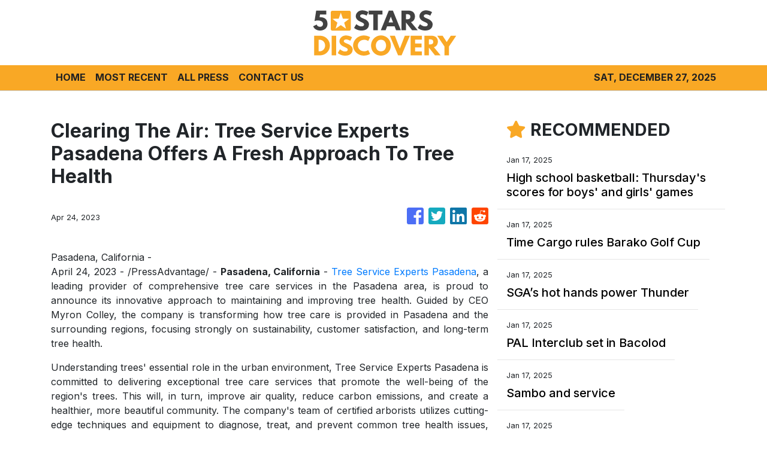

--- FILE ---
content_type: text/html; charset=utf-8
request_url: https://us-central1-vertical-news-network.cloudfunctions.net/get/fetch-include-rss
body_size: 23833
content:
[
  {
    "id": 71791510,
    "title": "Frankfurt drop Marmoush against Dortmund, confirm Man City talks",
    "summary": "Eintracht Frankfurt on Friday left forward Omar Marmoush out of their matchday squad for the home clash with Borussia Dortmund due to “transfer talks” with Manchester City. Marmoush has been heavily linked with a winter move to City after a stellar first half of the season. The 25-year-old has scored 15 goals in 17 league \n Read More",
    "slug": "frankfurt-drop-marmoush-against-dortmund-confirm-man-city-talks",
    "link": "https://punchng.com/frankfurt-drop-marmoush-against-dortmund-confirm-man-city-talks/?utm_source=rss.punchng.com&utm_medium=web",
    "date_published": "2025-01-17T20:28:01.000Z",
    "images": "https://cdn.punchng.com/wp-content/uploads/2025/01/09152448/Mamoush.jpg",
    "categories": "4062,162,1094,2804,4043,4063,4515,4526,4527,4528,4531,4538,4552,4553,4558,4566",
    "img_id": "0",
    "caption": "",
    "country": "Worldwide",
    "source_type": "rss",
    "source": "PUNCH"
  },
  {
    "id": 71792003,
    "title": "Quick hits: Coco reveals too much and a lovers' tiff sparks fightback",
    "summary": "Coco Gauff discusses using the bathroom while wearing her outfit, Paula Badosa offers her boyfriend the chance to do better, and a young fan warms hearts in Melbourne. Here are the five quick hits from day six of the Australian Open.",
    "slug": "quick-hits-coco-reveals-too-much-and-a-lovers-tiff-sparks-fightback",
    "link": "https://www.abc.net.au/news/2025-01-18/australian-open-young-fans-moment-with-carlos-alcaraz/104831556",
    "date_published": "2025-01-17T20:09:11.000Z",
    "images": "https://live-production.wcms.abc-cdn.net.au/7ff80cf9b5565b46f96ae3d70a11b42d?impolicy=wcms_crop_resize&cropH=2651&cropW=4713&xPos=0&yPos=0&width=862&height=485",
    "categories": "4062,162,1094,2804,4043,4063,4515,4526,4527,4528,4531,4538,4552,4553,4558,4566",
    "img_id": "0",
    "caption": "",
    "country": "Worldwide",
    "source_type": "rss",
    "source": "ABC Australia News"
  },
  {
    "id": 71787800,
    "title": "Who is David Schwimmer’s ex, Zoë Buckman? The Friends star met the British multidisciplinary artist at a club in London and she moved to LA for him – they have a teenage daughter, but split in 2017",
    "summary": "Buckman was raised in London in a creative family; she met Schwimmer while waitressing in 2007 and they married and had a child before divorcing in 2017, although they remain cordial co-parents.",
    "slug": "who-is-david-schwimmers-ex-zoe-buckman-the-friends-star-met-the-british-multidisciplinary-artist-at-a-club-in-london-and-she-moved-to-la-for-him-they-have-a-teenage-daughter-but-split-in-2017",
    "link": "https://www.scmp.com/magazines/style/entertainment/article/3295158/who-david-schwimmers-ex-zoe-buckman-friends-star-met-british-multidisciplinary-artist-club-london?utm_source=rss_feed",
    "date_published": "2025-01-17T20:00:07.000Z",
    "images": "https://cdn.i-scmp.com/sites/default/files/styles/1280x720/public/d8/images/canvas/2025/01/17/beb6c13b-1262-4c51-ab12-55a195122240_71c01f76.jpg?itok=QOCYsygb",
    "categories": "2828,199,782,3240,3249,3252,3254,3258,3259,3286,3296,3297,3299",
    "img_id": "0",
    "caption": "",
    "country": "Worldwide",
    "source_type": "rss",
    "source": "South China Morning Post"
  },
  {
    "id": 71783531,
    "title": "Denis Law dead at 84: Man United and Scotland legend - and last remaining member of club's trinity - passes away",
    "summary": "A Ballon d'Or winner in 1964, Law won the European Cup, two English titles and the FA Cup in his 11 years at Old Trafford, scoring 237 goals in 404 games in all competitions.",
    "slug": "denis-law-dead-at-84-man-united-and-scotland-legend-and-last-remaining-member-of-clubs-trinity-passes-away",
    "link": "https://www.dailymail.co.uk/sport/football/article-14277961/Denis-Law-dead-84-Man-United-Scotland-legend-remaining-member-clubs-trinity-passes-away-battle-Alzheimers-disease-dementia.html?ns_mchannel=rss&ns_campaign=1490&ito=1490",
    "date_published": "2025-01-17T19:55:12.000Z",
    "images": "https://i.dailymail.co.uk/1s/2025/01/17/19/94224475-0-image-a-116_1737143236145.jpg",
    "categories": "4062,162,1094,2804,4043,4063,4515,4526,4527,4528,4531,4538,4552,4553,4558,4566",
    "img_id": "0",
    "caption": "",
    "country": "Worldwide",
    "source_type": "rss",
    "source": "Daily Mail"
  },
  {
    "id": 71783532,
    "title": "Eintracht Frankfurt issue Omar Marmoush update ahead of clash with Borussia Dortmund - as the forward is left out of squad amid Man City talks",
    "summary": "Eintracht Frankfurt have appeared to confirm that Omar Marmoush is close to joining Manchester City ahead of their game with Borussia Dortmund.",
    "slug": "eintracht-frankfurt-issue-omar-marmoush-update-ahead-of-clash-with-borussia-dortmund-as-the-forward-is-left-out-of-squad-amid-man-city-talks",
    "link": "https://www.dailymail.co.uk/sport/football/article-14297873/Eintracht-Frankfurt-Omar-Marmoush-update-Man-City.html?ns_mchannel=rss&ns_campaign=1490&ito=1490",
    "date_published": "2025-01-17T19:52:50.000Z",
    "images": "https://i.dailymail.co.uk/1s/2025/01/17/19/94224193-0-image-a-48_1737142664753.jpg",
    "categories": "4062,162,1094,2804,4043,4063,4515,4526,4527,4528,4531,4538,4552,4553,4558,4566",
    "img_id": "0",
    "caption": "",
    "country": "Worldwide",
    "source_type": "rss",
    "source": "Daily Mail"
  },
  {
    "id": 71783539,
    "title": "Colorado rejects major request from Deion Sanders amid links to Dallas Cowboys head coaching job",
    "summary": "As the Cowboys look to hire a head coach, news emerged of Jerry Jones contacting Sanders, a former Dallas star, about the vacancy.",
    "slug": "colorado-rejects-major-request-from-deion-sanders-amid-links-to-dallas-cowboys-head-coaching-job",
    "link": "https://www.dailymail.co.uk/sport/nfl/article-14297887/colorado-rejects-deion-sanders-dallas-cowboys.html?ns_mchannel=rss&ns_campaign=1490&ito=1490",
    "date_published": "2025-01-17T19:50:11.000Z",
    "images": "https://i.dailymail.co.uk/1s/2025/01/17/19/94223663-0-image-m-57_1737141664481.jpg",
    "categories": "4062,162,1094,2804,4043,4063,4515,4526,4527,4528,4531,4538,4552,4553,4558,4566",
    "img_id": "0",
    "caption": "",
    "country": "Worldwide",
    "source_type": "rss",
    "source": "Daily Mail"
  },
  {
    "id": 71547827,
    "title": "RANGERS CONFIDENTIAL: How the women's team at Ibrox could set a precedent for the men",
    "summary": "Rangers and Celtic are now the dominant forces in the Scottish women's domestic game, along with Glasgow City, but struggle to achieve the commercial success of WSL teams.",
    "slug": "rangers-confidential-how-the-womens-team-at-ibrox-could-set-a-precedent-for-the-men",
    "link": "https://www.dailymail.co.uk/sport/football/article-14289077/RANGERS-CONFIDENTIAL-womens-team-Ibrox-set-precedent-men.html?ns_mchannel=rss&ns_campaign=1490&ito=1490",
    "date_published": "2025-01-17T19:48:07.000Z",
    "images": "https://i.dailymail.co.uk/1s/2025/01/15/18/94133523-0-image-m-23_1736966770849.jpg",
    "categories": "4062,162,1094,2804,4043,4063,4515,4526,4527,4528,4531,4538,4552,4553,4558,4566",
    "img_id": "0",
    "caption": "",
    "country": "Worldwide",
    "source_type": "rss",
    "source": "Daily Mail"
  },
  {
    "id": 71783540,
    "title": "Denis Law hailed as 'the King of the Stretford End' as tributes flood in for Man United legend after his death at 84",
    "summary": "Law was one of the fames United Trinity alongside, George Best and England World Cup winner Sir Bobby Charlton, who passed away in 2005 and 2023 respectively.",
    "slug": "denis-law-hailed-as-the-king-of-the-stretford-end-as-tributes-flood-in-for-man-united-legend-after-his-death-at-84",
    "link": "https://www.dailymail.co.uk/sport/football/article-14277963/Denis-Law-tributes-Man-United-legend-death-84.html?ns_mchannel=rss&ns_campaign=1490&ito=1490",
    "date_published": "2025-01-17T19:47:00.000Z",
    "images": "https://i.dailymail.co.uk/1s/2025/01/17/19/94223847-0-image-a-6_1737143003168.jpg",
    "categories": "4062,162,1094,2804,4043,4063,4515,4526,4527,4528,4531,4538,4552,4553,4558,4566",
    "img_id": "0",
    "caption": "",
    "country": "Worldwide",
    "source_type": "rss",
    "source": "Daily Mail"
  },
  {
    "id": 71791998,
    "title": "Polokwane City moves up to third spot with win over SuperSport",
    "summary": "Polokwane City moved to third spot on the Betway Premiership standings with a hard 1-0 win over inconsistent SuperSport United at the Lucas Moripe Stadium on Friday night.",
    "slug": "polokwane-city-moves-up-to-third-spot-with-win-over-supersport",
    "link": "https://www.timeslive.co.za/sport/soccer/2025-01-17-polokwane-city-moves-up-to-third-spot-with-win-over-supersport/",
    "date_published": "2025-01-17T19:45:58.000Z",
    "images": "https://lh3.googleusercontent.com/a8ODXek8ZaQ7E9CONkie97xIkDEfbFIk4KN6e6er_HSVAiCYklbmoHRBEdvKc7gD95MlOhKLFzY4g37WN93dC44aTwcSlvTS_YI",
    "categories": "4062,162,1094,2804,4043,4063,4515,4526,4527,4528,4531,4538,4552,4553,4558,4566",
    "img_id": "0",
    "caption": "",
    "country": "Worldwide",
    "source_type": "rss",
    "source": "TimesLive"
  },
  {
    "id": 71783541,
    "title": "Rodgers needs more from £26million Celtic trio if he's to fulfil Treble and Euro dream",
    "summary": "Currently 13 points clear at the top of the Premiership, and well-positioned to go on and secure a place in the knockout stages of the Champions League, Celtic remain well on track this season.",
    "slug": "rodgers-needs-more-from-26million-celtic-trio-if-hes-to-fulfil-treble-and-euro-dream",
    "link": "https://www.dailymail.co.uk/sport/football/article-14297925/Rodgers-needs-26million-Celtic-trio-hes-fulfil-Treble-Euro-dream.html?ns_mchannel=rss&ns_campaign=1490&ito=1490",
    "date_published": "2025-01-17T19:43:13.000Z",
    "images": "https://i.dailymail.co.uk/1s/2025/01/17/19/94224003-0-image-a-42_1737142666188.jpg",
    "categories": "4062,162,1094,2804,4043,4063,4515,4526,4527,4528,4531,4538,4552,4553,4558,4566",
    "img_id": "0",
    "caption": "",
    "country": "Worldwide",
    "source_type": "rss",
    "source": "Daily Mail"
  },
  {
    "id": 71789168,
    "title": "Denis Law dies aged 84 - Latest tributes paid to Manchester United legend",
    "summary": "Tributes are flooding in from the football world following the passing of Manchester United legend Denis Law, aged 84",
    "slug": "denis-law-dies-aged-84-latest-tributes-paid-to-manchester-united-legend",
    "link": "https://www.manchestereveningnews.co.uk/sport/football/football-news/denis-law-live-manchester-united-30809660",
    "date_published": "2025-01-17T19:42:30.000Z",
    "images": "https://i2-prod.manchestereveningnews.co.uk/sport/football/article30809757.ece/ALTERNATES/s98/0_GettyImages-108904275.jpg",
    "categories": "4062,162,1094,2804,4043,4063,4515,4526,4527,4528,4531,4538,4552,4553,4558,4566",
    "img_id": "0",
    "caption": "",
    "country": "Worldwide",
    "source_type": "rss",
    "source": "Manchester Evening News"
  },
  {
    "id": 71783533,
    "title": "Man City's £330m rescue mission! With Erling Haaland's new decade-long deal and second-biggest a January spend ever… how the troubled champions are trying to turn their season around",
    "summary": "After four consecutive titles, Man City's stranglehold over the Premier League looks to be coming to an end this season with the champions 12 points off the pace.",
    "slug": "man-citys-330m-rescue-mission-with-erling-haalands-new-decadelong-deal-and-secondbiggest-a-january-spend-ever-how-the-troubled-champions-are-trying-to-turn-their-season-around",
    "link": "https://www.dailymail.co.uk/sport/football/article-14295799/Got-problem-Throw-330MILLION-Man-City-splashing-transform-team-shell-shocked-Pep-Guardiolas-split-Kyle-Walker-wanting-quit-huge-transfers-Erling-Haalands-record-contract.html?ns_mchannel=rss&ns_campaign=1490&ito=1490",
    "date_published": "2025-01-17T19:34:29.000Z",
    "images": "https://i.dailymail.co.uk/1s/2025/01/17/12/94208215-0-image-a-67_1737115484359.jpg",
    "categories": "4062,162,1094,2804,4043,4063,4515,4526,4527,4528,4531,4538,4552,4553,4558,4566",
    "img_id": "0",
    "caption": "",
    "country": "Worldwide",
    "source_type": "rss",
    "source": "Daily Mail"
  },
  {
    "id": 71770847,
    "title": "What Erling Haaland's blockbuster new contract REALLY reveals about Manchester City's 115 charges verdict and why it will push Mo Salah towards Liverpool exit, writes IAN HERBERT",
    "summary": "It is possible that a clause has been written into Haaland's new contract stipulating that, should such a Premier League conviction come and City be relegated, he can leave for a set fee.",
    "slug": "what-erling-haalands-blockbuster-new-contract-really-reveals-about-manchester-citys-115-charges-verdict-and-why-it-will-push-mo-salah-towards-liverpool-exit-writes-ian-herbert",
    "link": "https://www.dailymail.co.uk/sport/football/article-14295937/Erling-Haaland-Manchester-City-contract-115-charges-Premier-League-Liverpool-Mo-Salah.html?ns_mchannel=rss&ns_campaign=1490&ito=1490",
    "date_published": "2025-01-17T19:30:15.000Z",
    "images": "https://i.dailymail.co.uk/1s/2025/01/17/16/94218331-0-image-a-21_1737131313795.jpg",
    "categories": "4062,162,1094,2804,4043,4063,4515,4526,4527,4528,4531,4538,4552,4553,4558,4566",
    "img_id": "0",
    "caption": "",
    "country": "Worldwide",
    "source_type": "rss",
    "source": "Daily Mail"
  },
  {
    "id": 71789169,
    "title": "Denis Law, Manchester United legend, dies aged 84",
    "summary": "Denis Law, immortalised with two statues at Old Trafford, has died at the age of 84.",
    "slug": "denis-law-manchester-united-legend-dies-aged-84",
    "link": "https://www.manchestereveningnews.co.uk/sport/football/football-news/denis-law-manchester-united-legend-30809603",
    "date_published": "2025-01-17T19:30:00.000Z",
    "images": "https://i2-prod.manchestereveningnews.co.uk/incoming/article30809659.ece/ALTERNATES/s98/1_JS319890784.jpg",
    "categories": "4062,162,1094,2804,4043,4063,4515,4526,4527,4528,4531,4538,4552,4553,4558,4566",
    "img_id": "0",
    "caption": "",
    "country": "Worldwide",
    "source_type": "rss",
    "source": "Manchester Evening News"
  },
  {
    "id": 71783542,
    "title": "Chiefs fans all say the same thing about Travis Kelce and Patrick Mahomes' playoff photoshoot",
    "summary": "Kansas City Chiefs fans are all saying the same thing as the team released a picture from its postseason formal photoshoot introducing the captains for the NFL playoffs.",
    "slug": "chiefs-fans-all-say-the-same-thing-about-travis-kelce-and-patrick-mahomes-playoff-photoshoot",
    "link": "https://www.dailymail.co.uk/sport/nfl/article-14297593/Chiefs-Travis-Kelce-Patrick-Mahomes-playoff-photoshoot.html?ns_mchannel=rss&ns_campaign=1490&ito=1490",
    "date_published": "2025-01-17T19:26:13.000Z",
    "images": "https://i.dailymail.co.uk/1s/2025/01/17/18/94221163-0-image-m-76_1737137277112.jpg",
    "categories": "4062,162,1094,2804,4043,4063,4515,4526,4527,4528,4531,4538,4552,4553,4558,4566",
    "img_id": "0",
    "caption": "",
    "country": "Worldwide",
    "source_type": "rss",
    "source": "Daily Mail"
  },
  {
    "id": 71783534,
    "title": "NFL commissioner Roger Goodell makes shock proposal that could change football forever",
    "summary": "The commissioner confirmed that the NFL would only change its schedule with the blessing of its players. All 32 teams currently play 17 games - with one bye week.",
    "slug": "nfl-commissionerroger-goodell-makes-shock-proposal-that-could-change-football-forever",
    "link": "https://www.dailymail.co.uk/sport/nfl/article-14297709/NFL-Roger-Goodell-shock-proposal-18th-game.html?ns_mchannel=rss&ns_campaign=1490&ito=1490",
    "date_published": "2025-01-17T19:17:07.000Z",
    "images": "https://i.dailymail.co.uk/1s/2025/01/17/19/94223023-0-image-a-28_1737140520629.jpg",
    "categories": "4062,162,1094,2804,4043,4063,4515,4526,4527,4528,4531,4538,4552,4553,4558,4566",
    "img_id": "0",
    "caption": "",
    "country": "Worldwide",
    "source_type": "rss",
    "source": "Daily Mail"
  },
  {
    "id": 71757901,
    "title": "Jim Harbaugh shocks LA firefighters with visit to thank them for battling city's wildfires",
    "summary": "Chargers head coach Jim Harbaugh spent a recent night on the outskirts of the ongoing southern California wildfires thanking first responders who are fighting to put out the blaze.",
    "slug": "jim-harbaugh-shocks-la-firefighters-with-visit-to-thank-them-for-battling-citys-wildfires",
    "link": "https://www.dailymail.co.uk/sport/nfl/article-14296563/Jim-Harbaugh-Los-Angeles-thanking-responders-fighting-wildfires.html?ns_mchannel=rss&ns_campaign=1490&ito=1490",
    "date_published": "2025-01-17T19:16:08.000Z",
    "images": "https://i.dailymail.co.uk/1s/2025/01/17/13/94211203-0-image-a-4_1737120331312.jpg",
    "categories": "4062,162,1094,2804,4043,4063,4515,4526,4527,4528,4531,4538,4552,4553,4558,4566",
    "img_id": "0",
    "caption": "",
    "country": "Worldwide",
    "source_type": "rss",
    "source": "Daily Mail"
  },
  {
    "id": 71783543,
    "title": "Kilmarnock boss Derek McInnes insists dumping Celtic out of Scottish Cup wouldn't be a major shock",
    "summary": "Derek McInnes doesn't believe it would be a major upset if Kilmarnock eliminate Celtic from the Scottish Cup today.",
    "slug": "kilmarnock-boss-derek-mcinnes-insists-dumping-celtic-out-of-scottish-cup-wouldnt-be-a-major-shock",
    "link": "https://www.dailymail.co.uk/sport/scotland-football/article-14297863/Kilmarnock-boss-Derek-McInnes-insists-dumping-Celtic-Scottish-Cup-wouldnt-major-shock.html?ns_mchannel=rss&ns_campaign=1490&ito=1490",
    "date_published": "2025-01-17T19:14:35.000Z",
    "images": "https://i.dailymail.co.uk/1s/2025/01/17/19/94223203-0-image-a-78_1737141078408.jpg",
    "categories": "4062,162,1094,2804,4043,4063,4515,4526,4527,4528,4531,4538,4552,4553,4558,4566",
    "img_id": "0",
    "caption": "",
    "country": "Worldwide",
    "source_type": "rss",
    "source": "Daily Mail"
  },
  {
    "id": 71783544,
    "title": "Joshua Zirkzee avoids ban for crude celebration during Man United's win over Southampton - but is 'reminded of his responsibilities'",
    "summary": "United staged an impressive late comeback against the Saints on Thursday night in the Premier League, winning 3-1 despite being below-par and second best for much of the game.",
    "slug": "joshua-zirkzee-avoids-ban-for-crude-celebration-during-man-uniteds-win-over-southampton-but-is-reminded-of-his-responsibilities",
    "link": "https://www.dailymail.co.uk/sport/football/article-14297859/Joshua-Zirkzee-avoids-ban-celebration-Man-United.html?ns_mchannel=rss&ns_campaign=1490&ito=1490",
    "date_published": "2025-01-17T19:09:26.000Z",
    "images": "https://i.dailymail.co.uk/1s/2025/01/17/19/94223069-0-image-m-56_1737140896144.jpg",
    "categories": "4062,162,1094,2804,4043,4063,4515,4526,4527,4528,4531,4538,4552,4553,4558,4566",
    "img_id": "0",
    "caption": "",
    "country": "Worldwide",
    "source_type": "rss",
    "source": "Daily Mail"
  },
  {
    "id": 71783535,
    "title": "Dana White announces new main event for UFC 311 after lightweight star is ruled out just 24 hours before title bout",
    "summary": "The main event for UFC 311 has been dramatically changed just 24 hours before Saturday's card in California. Islam Makhachev was due to defend his lightweight title against Arman Tsarukyan.",
    "slug": "dana-white-announces-new-main-event-for-ufc-311-after-lightweight-star-is-ruled-out-just-24-hours-before-title-bout",
    "link": "https://www.dailymail.co.uk/sport/mma/article-14297795/Dana-White-announces-new-main-event-UFC-311-lightweight-star-ruled-just-24-hours-title-bout.html?ns_mchannel=rss&ns_campaign=1490&ito=1490",
    "date_published": "2025-01-17T19:08:13.000Z",
    "images": "https://i.dailymail.co.uk/1s/2025/01/17/18/94222897-0-image-a-79_1737140124345.jpg",
    "categories": "4062,162,1094,2804,4043,4063,4515,4526,4527,4528,4531,4538,4552,4553,4558,4566",
    "img_id": "0",
    "caption": "",
    "country": "Worldwide",
    "source_type": "rss",
    "source": "Daily Mail"
  },
  {
    "id": 71783545,
    "title": "Fans mock Jackson Mahomes' cringeworthy final TikTok... as Donald Trump reacts to Supreme Court ruling",
    "summary": "The Supreme Court is allowing a ban on TikTok to go into effect just days before President-elect Donald Trump is sworn into office for a second term.",
    "slug": "fans-mock-jackson-mahomes-cringeworthy-final-tiktok-as-donald-trump-reacts-to-supreme-court-ruling",
    "link": "https://www.dailymail.co.uk/sport/nfl/article-14297611/jackson-mahomes-tiktok-banned-donald-trump-supreme-court.html?ns_mchannel=rss&ns_campaign=1490&ito=1490",
    "date_published": "2025-01-17T19:06:49.000Z",
    "images": "https://i.dailymail.co.uk/1s/2025/01/17/17/94221183-0-image-a-75_1737136421467.jpg",
    "categories": "4062,162,1094,2804,4043,4063,4515,4526,4527,4528,4531,4538,4552,4553,4558,4566",
    "img_id": "0",
    "caption": "",
    "country": "Worldwide",
    "source_type": "rss",
    "source": "Daily Mail"
  },
  {
    "id": 71732438,
    "title": "Liverpool are dealt fresh injury blow to Arne Slot's frontline ahead of Brentford trip",
    "summary": "LEWIS STEELE: Liverpool have been dealt a potential injury blow ahead of their weekend trip to Brentford as Reds boss Arne Slot revealed one of his key attackers missed training on Thursday.",
    "slug": "liverpool-are-dealt-fresh-injury-blow-to-arne-slots-frontline-ahead-of-brentford-trip",
    "link": "https://www.dailymail.co.uk/sport/football/article-14296107/Liverpool-injury-blow-Arne-Slot-diogo-jota.html?ns_mchannel=rss&ns_campaign=1490&ito=1490",
    "date_published": "2025-01-17T19:02:48.000Z",
    "images": "https://i.dailymail.co.uk/1s/2025/01/17/17/94220985-0-image-a-132_1737135999532.jpg",
    "categories": "4062,162,1094,2804,4043,4063,4515,4526,4527,4528,4531,4538,4552,4553,4558,4566",
    "img_id": "0",
    "caption": "",
    "country": "Worldwide",
    "source_type": "rss",
    "source": "Daily Mail"
  },
  {
    "id": 71789170,
    "title": "Marcus Rashford Man United exit route blocked after AC Milan make 'final' Kyle Walker decision",
    "summary": "The latest transfer news as Manchester United and Manchester City battle to resolve the futures of Marcus Rashford and Kyle Walker",
    "slug": "marcus-rashford-man-united-exit-route-blocked-after-ac-milan-make-final-kyle-walker-decision",
    "link": "https://www.manchestereveningnews.co.uk/sport/football/transfer-news/marcus-rashford-man-united-exit-30809385",
    "date_published": "2025-01-17T19:00:00.000Z",
    "images": "https://i2-prod.manchestereveningnews.co.uk/incoming/article30809398.ece/ALTERNATES/s98/0_GettyImages-2154625413.jpg",
    "categories": "4062,162,1094,2804,4043,4063,4515,4526,4527,4528,4531,4538,4552,4553,4558,4566",
    "img_id": "0",
    "caption": "",
    "country": "Worldwide",
    "source_type": "rss",
    "source": "Manchester Evening News"
  },
  {
    "id": 71757892,
    "title": "Ruben Amorim sends 'rollercoaster' warning over Man United's struggles as he names the 'most difficult' thing that players are trying to change after topsy-turvy win against Southampton",
    "summary": "CHRIS WHEELER: Ruben Amorim has warned that Manchester United's 'rollercoaster' ride is going to continue for the rest of the season after beating Southampton in dramatic fashion on Thursday.",
    "slug": "ruben-amorim-sends-rollercoaster-warning-over-man-uniteds-struggles-as-he-names-the-most-difficult-thing-that-players-are-trying-to-change-after-topsyturvy-win-against-southampton",
    "link": "https://www.dailymail.co.uk/sport/football/article-14296759/Ruben-Amorim-manchester-united.html?ns_mchannel=rss&ns_campaign=1490&ito=1490",
    "date_published": "2025-01-17T18:50:33.000Z",
    "images": "https://i.dailymail.co.uk/1s/2025/01/17/14/94212225-0-image-a-13_1737122982600.jpg",
    "categories": "4062,162,1094,2804,4043,4063,4515,4526,4527,4528,4531,4538,4552,4553,4558,4566",
    "img_id": "0",
    "caption": "",
    "country": "Worldwide",
    "source_type": "rss",
    "source": "Daily Mail"
  },
  {
    "id": 71791999,
    "title": "McKenzie announces request for expression of interest for SA’s Formula One bid",
    "summary": "South Africa’s bid to host a Formula One (F1) Grand Prix from 2026/27 took a significant step with minister of sport Gayton McKenzie announcing a request for expression of interest (RFEOI) for interested parties on Friday.",
    "slug": "mckenzie-announces-request-for-expression-of-interest-for-sas-formula-one-bid",
    "link": "https://www.timeslive.co.za/sport/2025-01-17-mckenzie-announces-request-for-expression-of-interest-for-sas-formula-one-bid/",
    "date_published": "2025-01-17T18:46:00.000Z",
    "images": "https://lh3.googleusercontent.com/H4csE213JFTAEFDJaOc6sfRy8DHuUUG4JuMudU_ULmMrAEvc6Zd0khsVxJ6OF4HewEbTtE9gHu6IBG_xwZ-3oER_2WRKe6PIVHeW",
    "categories": "4062,162,1094,2804,4043,4063,4515,4526,4527,4528,4531,4538,4552,4553,4558,4566",
    "img_id": "0",
    "caption": "",
    "country": "Worldwide",
    "source_type": "rss",
    "source": "TimesLive"
  },
  {
    "id": 71787799,
    "title": "Genetic links to depression found in big global study, giving hope for new treatments",
    "summary": "Study of 5 million people of all backgrounds finds variations in hundreds of genes; previous studies were on people of European origin.",
    "slug": "genetic-links-to-depression-found-in-big-global-study-giving-hope-for-new-treatments",
    "link": "https://www.scmp.com/lifestyle/health-wellness/article/3295205/genetic-links-depression-found-big-global-study-giving-hope-new-treatments?utm_source=rss_feed",
    "date_published": "2025-01-17T18:45:07.000Z",
    "images": "https://cdn.i-scmp.com/sites/default/files/styles/1280x720/public/d8/images/canvas/2025/01/17/a65587c2-c4fb-499a-abad-a406c1905bd1_2d821772.jpg?itok=qRaDkUhG",
    "categories": "2828,199,782,3240,3249,3252,3254,3258,3259,3286,3296,3297,3299",
    "img_id": "0",
    "caption": "",
    "country": "Worldwide",
    "source_type": "rss",
    "source": "South China Morning Post"
  },
  {
    "id": 71787803,
    "title": "Credit Goes To My Team, Family: Harmanpreet On Being Conferred Khel Ratna",
    "summary": "After being felicitated with the prestigious Major Dhyan Chand Khel Ratna Award, Indian men's hockey team captain Harmanpreet Singh on Friday said that all the credit goes to his team and family members.",
    "slug": "credit-goes-to-my-team-family-harmanpreet-on-being-conferred-khel-ratna",
    "link": "https://sports.ndtv.com/hockey/credit-goes-to-my-team-family-members-harmanpreet-singh-on-being-conferred-khel-ratna-7498880",
    "date_published": "2025-01-17T18:32:56.000Z",
    "images": "https://c.ndtvimg.com/2024-08/hks8nla_harmanpreet-singh_625x300_09_August_24.jpeg",
    "categories": "4062,162,1094,2804,4043,4063,4515,4526,4527,4528,4531,4538,4552,4553,4558,4566",
    "img_id": "0",
    "caption": "",
    "country": "Worldwide",
    "source_type": "rss",
    "source": "NDTV"
  },
  {
    "id": 71783536,
    "title": "Legendary runner Eliud Kipchoge offers to mentor Olympic triathlon champion Alex Yee for his London Marathon debut",
    "summary": "DAVID COVERDALE: The legendary Kenyan, 40, is the record four-time winner of the event and this could be his last appearance on the streets of the capital before he retires.",
    "slug": "legendary-runner-eliud-kipchoge-offers-to-mentor-olympic-triathlon-champion-alex-yee-for-his-london-marathon-debut",
    "link": "https://www.dailymail.co.uk/sport/othersports/article-14297731/Legendary-runner-Eliud-Kipchoge-offers-mentor-Olympic-triathlon-champion-Alex-Yee-London-Marathon-debut.html?ns_mchannel=rss&ns_campaign=1490&ito=1490",
    "date_published": "2025-01-17T18:31:43.000Z",
    "images": "https://i.dailymail.co.uk/1s/2025/01/17/18/94222239-0-image-a-65_1737138607993.jpg",
    "categories": "4062,162,1094,2804,4043,4063,4515,4526,4527,4528,4531,4538,4552,4553,4558,4566",
    "img_id": "0",
    "caption": "",
    "country": "Worldwide",
    "source_type": "rss",
    "source": "Daily Mail"
  },
  {
    "id": 71770846,
    "title": "Asher 'Ash Beast' Opoku-Fordjour: The Sale wonderkid out to save England's scrum - and his astonishing pre-match routine",
    "summary": "NIK SIMON: One of rugby's laidback characters, Asher Opoku-Fordjour reclines into a leather armchair at Sale's training ground and offers a potted family history.",
    "slug": "asher-ash-beast-opokufordjour-the-sale-wonderkid-out-to-save-englands-scrum-and-his-astonishing-prematch-routine",
    "link": "https://www.dailymail.co.uk/sport/rugbyunion/article-14295957/Asher-Opoku-Fordjour-Enlgand-Sale-Kobe-Bryant-Adele.html?ns_mchannel=rss&ns_campaign=1490&ito=1490",
    "date_published": "2025-01-17T18:31:33.000Z",
    "images": "https://i.dailymail.co.uk/1s/2025/01/17/16/94218335-0-image-a-11_1737131718029.jpg",
    "categories": "4062,162,1094,2804,4043,4063,4515,4526,4527,4528,4531,4538,4552,4553,4558,4566",
    "img_id": "0",
    "caption": "",
    "country": "Worldwide",
    "source_type": "rss",
    "source": "Daily Mail"
  },
  {
    "id": 71745271,
    "title": "Jhon Duran escapes ban but is hit with £15,000 fine for kicking a water bottle during FURIOUS outburst after red card",
    "summary": "Jhon Duran has been hit with a £15,000 fine but escaped a longer ban for kicking a water bottle following his red card at Newcastle.",
    "slug": "jhon-duran-escapes-ban-but-is-hit-with-15000-fine-for-kicking-a-water-bottle-during-furious-outburst-after-red-card",
    "link": "https://www.dailymail.co.uk/sport/football/article-14296513/Jhon-Duran-aston-villa-fine.html?ns_mchannel=rss&ns_campaign=1490&ito=1490",
    "date_published": "2025-01-17T18:30:43.000Z",
    "images": "https://i.dailymail.co.uk/1s/2025/01/17/12/93628237-0-image-a-17_1737118709941.jpg",
    "categories": "4062,162,1094,2804,4043,4063,4515,4526,4527,4528,4531,4538,4552,4553,4558,4566",
    "img_id": "0",
    "caption": "",
    "country": "Worldwide",
    "source_type": "rss",
    "source": "Daily Mail"
  },
  {
    "id": 71789171,
    "title": "Manchester United fixture change confirmed as Premier League TV decision explained",
    "summary": "Ipswich Town are due to visit Old Trafford in the Premier League next month - with Man United selected for yet another TV match by TNT Sports.",
    "slug": "manchester-united-fixture-change-confirmed-as-premier-league-tv-decision-explained",
    "link": "https://www.manchestereveningnews.co.uk/sport/football/football-news/manchester-united-fixture-change-confirmed-30808745",
    "date_published": "2025-01-17T18:30:00.000Z",
    "images": "https://i2-prod.manchestereveningnews.co.uk/incoming/article30809020.ece/ALTERNATES/s98/0_GettyImages-2193620947-1.jpg",
    "categories": "4062,162,1094,2804,4043,4063,4515,4526,4527,4528,4531,4538,4552,4553,4558,4566",
    "img_id": "0",
    "caption": "",
    "country": "Worldwide",
    "source_type": "rss",
    "source": "Manchester Evening News"
  },
  {
    "id": 71745272,
    "title": "Arsenal Women appoint Renee Slegers as head coach on permanent basis after impressive interim spell",
    "summary": "Renee Slegers, who was handed the job on an interim basis following the resignation of Jonas Eidevall in October, has successfully turned the tide on Arsenal's season.",
    "slug": "arsenal-women-appointrenee-slegers-as-head-coach-on-permanent-basis-after-impressive-interim-spell",
    "link": "https://www.dailymail.co.uk/sport/football/article-14296359/Arsenal-Women-appoint-Renee-Slegers-head-coach.html?ns_mchannel=rss&ns_campaign=1490&ito=1490",
    "date_published": "2025-01-17T18:29:56.000Z",
    "images": "https://i.dailymail.co.uk/1s/2025/01/17/12/94209575-0-image-a-12_1737117544212.jpg",
    "categories": "4062,162,1094,2804,4043,4063,4515,4526,4527,4528,4531,4538,4552,4553,4558,4566",
    "img_id": "0",
    "caption": "",
    "country": "Worldwide",
    "source_type": "rss",
    "source": "Daily Mail"
  },
  {
    "id": 71745273,
    "title": "Ole Gunnar Solskjaer finally returns to football - over three years after Man United sacking",
    "summary": "Solskjaer, 51, has taken charge of Turkish giants Besiktas and his appointment was confirmed after he posed with the club's scarf on Friday morning.",
    "slug": "ole-gunnar-solskjaer-finally-returns-to-football-over-three-years-after-man-united-sacking",
    "link": "https://www.dailymail.co.uk/sport/football/article-14296381/Ole-Gunnar-Solskjaer-return-football-Man-United.html?ns_mchannel=rss&ns_campaign=1490&ito=1490",
    "date_published": "2025-01-17T18:29:32.000Z",
    "images": "https://i.dailymail.co.uk/1s/2025/01/17/12/94210053-0-image-a-99_1737118149665.jpg",
    "categories": "4062,162,1094,2804,4043,4063,4515,4526,4527,4528,4531,4538,4552,4553,4558,4566",
    "img_id": "0",
    "caption": "",
    "country": "Worldwide",
    "source_type": "rss",
    "source": "Daily Mail"
  },
  {
    "id": 71745268,
    "title": "British No 1 Jack Draper DESTROYS his racquet in a rage at Australian Open, as fans say he's 'lost it' after ANOTHER flare-up with 'drunk' Aussie crowd",
    "summary": "Frustration showed for Draper when Vukic moved to set point in the third, with the British star unable to return a serve, leading to him smashing a racquet and immediately being booed by the crowd.",
    "slug": "british-no-1-jack-draper-destroys-his-racquet-in-a-rage-at-australian-open-as-fans-say-hes-lost-it-after-another-flareup-with-drunk-aussie-crowd",
    "link": "https://www.dailymail.co.uk/sport/tennis/article-14296353/British-Jack-Draper-DESTROYS-racquet-rage-Australian-Open.html?ns_mchannel=rss&ns_campaign=1490&ito=1490",
    "date_published": "2025-01-17T18:29:06.000Z",
    "images": "https://i.dailymail.co.uk/1s/2025/01/17/12/94210211-0-image-a-92_1737118525691.jpg",
    "categories": "4062,162,1094,2804,4043,4063,4515,4526,4527,4528,4531,4538,4552,4553,4558,4566",
    "img_id": "0",
    "caption": "",
    "country": "Worldwide",
    "source_type": "rss",
    "source": "Daily Mail"
  },
  {
    "id": 71745270,
    "title": "Novak Djokovic shows Danielle Collins how to deal with 'drunk' hecklers with hilarious response to fan that leaves Australian Open crowd in stitches",
    "summary": "During the clash, the Serb was forced to overcome adversity and faced some crowd hostility from those inside the Rod Laver Arena, something that has been a feature of the tournament.",
    "slug": "novak-djokovic-shows-danielle-collins-how-to-deal-with-drunk-hecklers-with-hilarious-response-to-fan-that-leaves-australian-open-crowd-in-stitches",
    "link": "https://www.dailymail.co.uk/sport/tennis/article-14296415/Novak-Djokovic-Australian-Open-Danielle-Collins-slapped-backside.html?ns_mchannel=rss&ns_campaign=1490&ito=1490",
    "date_published": "2025-01-17T18:28:31.000Z",
    "images": "https://i.dailymail.co.uk/1s/2025/01/17/18/94222225-0-image-a-144_1737138505396.jpg",
    "categories": "4062,162,1094,2804,4043,4063,4515,4526,4527,4528,4531,4538,4552,4553,4558,4566",
    "img_id": "0",
    "caption": "",
    "country": "Worldwide",
    "source_type": "rss",
    "source": "Daily Mail"
  },
  {
    "id": 71649248,
    "title": "Manchester United 3-1 Southampton: Amad Diallo nets stunning 12-minute hat-trick to save under-par Red Devils",
    "summary": "CHRIS WHEELER AT OLD TRAFFORD: Thank goodness for United, Diallo did fight. Because for more than 80 minutes here at Old Trafford they were second best to bottom-of-the-table Southampton.",
    "slug": "manchester-united-31-southampton-amad-diallo-nets-stunning-12minute-hattrick-to-save-underpar-red-devils",
    "link": "https://www.dailymail.co.uk/sport/football/article-14294089/Manchester-United-3-1-Southampton-Premier-League-2024-25-Result.html?ns_mchannel=rss&ns_campaign=1490&ito=1490",
    "date_published": "2025-01-17T18:28:25.000Z",
    "images": "https://i.dailymail.co.uk/1s/2025/01/16/22/94188827-0-image-a-31_1737065057090.jpg",
    "categories": "4062,162,1094,2804,4043,4063,4515,4526,4527,4528,4531,4538,4552,4553,4558,4566",
    "img_id": "0",
    "caption": "",
    "country": "Worldwide",
    "source_type": "rss",
    "source": "Daily Mail"
  },
  {
    "id": 71382687,
    "title": "The 8 Best Things To Do In Hong Kong During Chinese New Year (Yes, 8 For Luck!)",
    "summary": "If there's one way to guarantee you'll have an awesome new year, this is it.\n\n\nView Entire Post ›",
    "slug": "the-8-best-things-to-do-in-hong-kong-during-chinese-new-year-yes-8-for-luck",
    "link": "https://www.buzzfeed.com/abbyzinman/best-chinese-new-year-activities-hong-kong",
    "date_published": "2025-01-17T18:25:08.000Z",
    "images": "https://img.buzzfeed.com/buzzfeed-static/static/2025-01/14/16/campaign_images/0d47b538e435/the-8-best-things-to-do-in-hong-kong-during-chine-2-4360-1736872248-9_dblbig.jpg",
    "categories": "2828,199,782,3240,3249,3252,3254,3258,3259,3286,3296,3297,3299",
    "img_id": "0",
    "caption": "",
    "country": "Worldwide",
    "source_type": "rss",
    "source": "BuzzFeed"
  },
  {
    "id": 71745274,
    "title": "Man United 'REJECT Napoli's £40m offer' for Alejandro Garnacho as Serie A leaders 'turn attention to other targets'",
    "summary": "Manchester United have reportedly rejected Napoli's opening offer for Alejandro Garnacho as the Italian league leaders sought to test the Premier League club's resolve to selling.",
    "slug": "man-united-reject-napolis-40m-offer-for-alejandro-garnacho-as-serie-a-leaders-turn-attention-to-other-targets",
    "link": "https://www.dailymail.co.uk/sport/football/article-14296443/Man-United-REJECT-Napoli-alejandro-garnacho.html?ns_mchannel=rss&ns_campaign=1490&ito=1490",
    "date_published": "2025-01-17T18:23:14.000Z",
    "images": "https://i.dailymail.co.uk/1s/2025/01/17/18/94222139-0-image-a-142_1737138189297.jpg",
    "categories": "4062,162,1094,2804,4043,4063,4515,4526,4527,4528,4531,4538,4552,4553,4558,4566",
    "img_id": "0",
    "caption": "",
    "country": "Worldwide",
    "source_type": "rss",
    "source": "Daily Mail"
  },
  {
    "id": 71783537,
    "title": "FA Cup fourth round TV picks are confirmed - with Man United to kick off the weekend and both Liverpool and Tottenham also selected for coverage",
    "summary": "Several top Premier League sides remain involved after an action-packed third-round weekend finishing just days ago, with Manchester City and Liverpool among favourites to win trophy.",
    "slug": "fa-cup-fourth-round-tv-picks-are-confirmed-with-man-united-to-kick-off-the-weekend-and-both-liverpool-and-tottenham-also-selected-for-coverage",
    "link": "https://www.dailymail.co.uk/sport/football/article-14297711/FA-Cup-fourth-round-TV-picks.html?ns_mchannel=rss&ns_campaign=1490&ito=1490",
    "date_published": "2025-01-17T18:20:27.000Z",
    "images": "https://i.dailymail.co.uk/1s/2025/01/17/18/94222005-0-image-a-28_1737137644133.jpg",
    "categories": "4062,162,1094,2804,4043,4063,4515,4526,4527,4528,4531,4538,4552,4553,4558,4566",
    "img_id": "0",
    "caption": "",
    "country": "Worldwide",
    "source_type": "rss",
    "source": "Daily Mail"
  },
  {
    "id": 71770854,
    "title": "Caitlin Clark and Connor McCaffery enjoy volleyball date night in Indiana",
    "summary": "After waving off the Unrivaled 3-on-3 women's basketball league, Clark remained in Indiana and supported the city's professional women's volleyball team against the Grand Rapids Rise.",
    "slug": "caitlin-clark-and-connor-mccaffery-enjoy-volleyball-date-night-in-indiana",
    "link": "https://www.dailymail.co.uk/sport/wnba/article-14297525/caitlin-clark-date-volleyball-indiana.html?ns_mchannel=rss&ns_campaign=1490&ito=1490",
    "date_published": "2025-01-17T18:18:53.000Z",
    "images": "https://i.dailymail.co.uk/1s/2025/01/17/17/94219905-0-image-m-36_1737136265385.jpg",
    "categories": "4062,162,1094,2804,4043,4063,4515,4526,4527,4528,4531,4538,4552,4553,4558,4566",
    "img_id": "0",
    "caption": "",
    "country": "Worldwide",
    "source_type": "rss",
    "source": "Daily Mail"
  },
  {
    "id": 71777726,
    "title": "Shakeel and Rizwan revive Pakistan to 143-4 in 1st test against West Indies",
    "summary": "MULTAN, JANUARY 17Half-centuries from Saud Shakeel and Mohammad Rizwan revived Pakistan to 143-4 after top-order batters stumbled in the first cricket test against West Indies on F...",
    "slug": "shakeel-and-rizwan-revive-pakistan-to-1434-in-1st-test-against-west-indies",
    "link": "https://thehimalayantimes.com/sports/shakeel-and-rizwan-revive-pakistan-to-143-4-in-1st-test-against-west-indies",
    "date_published": "2025-01-17T18:15:47.000Z",
    "images": "https://thehimalayantimes.com/thehimalayantimes/uploads/images/2025/01/17/37436.jpg",
    "categories": "4062,162,1094,2804,4043,4063,4515,4526,4527,4528,4531,4538,4552,4553,4558,4566",
    "img_id": "0",
    "caption": "",
    "country": "Worldwide",
    "source_type": "rss",
    "source": "The Himalayan Times"
  },
  {
    "id": 71745267,
    "title": "Robin van Persie under fire in Holland for incredible bizarre goalkeeper decision - with 10 minutes left - which saw his team throw away lead to be knocked out of cup by an AMATEUR side",
    "summary": "Heerenveen, ninth in the Eredivisie, were knocked out after a humiliating 3-2 extra-time defeat despite leading the game 2-1 before Van Persie's ill-fated decision.",
    "slug": "robin-van-persie-under-fire-in-holland-for-incredible-bizarre-goalkeeper-decision-with-10-minutes-left-which-saw-his-team-throw-away-lead-to-be-knocked-out-of-cup-by-an-amateur-side",
    "link": "https://www.dailymail.co.uk/sport/football/article-14296317/Robin-van-Persie-managerial-illogical-cup-amateur.html?ns_mchannel=rss&ns_campaign=1490&ito=1490",
    "date_published": "2025-01-17T18:12:19.000Z",
    "images": "https://i.dailymail.co.uk/1s/2025/01/17/12/94208307-0-image-a-81_1737115601276.jpg",
    "categories": "4062,162,1094,2804,4043,4063,4515,4526,4527,4528,4531,4538,4552,4553,4558,4566",
    "img_id": "0",
    "caption": "",
    "country": "Worldwide",
    "source_type": "rss",
    "source": "Daily Mail"
  },
  {
    "id": 71783538,
    "title": "Brighton midfielder Jakub Moder nearing £1.2m move to European giants - despite being offered a new long-term deal by the Seagulls",
    "summary": "SIMON JONES: Moder, who has now fully recovered from a long-term ACL injury, would be out of contract in the summer at Brighton but has been offered a three-and-a-half year deal.",
    "slug": "brighton-midfielder-jakub-moder-nearing-12m-move-to-european-giants-despite-being-offered-a-new-longterm-deal-by-the-seagulls",
    "link": "https://www.dailymail.co.uk/sport/football/article-14297671/Brighton-midfielder-Jakub-Moder-nearing-1-2m-European-giants-despite-offered-new-long-term-deal-Seagulls.html?ns_mchannel=rss&ns_campaign=1490&ito=1490",
    "date_published": "2025-01-17T18:12:14.000Z",
    "images": "https://i.dailymail.co.uk/1s/2025/01/17/18/94221799-0-image-a-55_1737137383972.jpg",
    "categories": "4062,162,1094,2804,4043,4063,4515,4526,4527,4528,4531,4538,4552,4553,4558,4566",
    "img_id": "0",
    "caption": "",
    "country": "Worldwide",
    "source_type": "rss",
    "source": "Daily Mail"
  },
  {
    "id": 71732437,
    "title": "Anthony Watson retires: Former England Rugby World Cup and Lions star is forced to quit at 30 due to 'horrendous' injury problems",
    "summary": "ALEX BYWATER: A former England and British & Irish Lions superstar has made the difficult decision to end their career at 30-years-old amidst a myriad of serious injury complaints in recent years.",
    "slug": "anthony-watson-retires-former-england-rugby-world-cup-and-lions-star-is-forced-to-quit-at-30-due-to-horrendous-injury-problems",
    "link": "https://www.dailymail.co.uk/sport/rugbyunion/article-14296261/Anthony-watson-retires-England-Lions-rugby.html?ns_mchannel=rss&ns_campaign=1490&ito=1490",
    "date_published": "2025-01-17T18:11:32.000Z",
    "images": "https://i.dailymail.co.uk/1s/2025/01/17/18/94221845-0-image-a-137_1737137489782.jpg",
    "categories": "4062,162,1094,2804,4043,4063,4515,4526,4527,4528,4531,4538,4552,4553,4558,4566",
    "img_id": "0",
    "caption": "",
    "country": "Worldwide",
    "source_type": "rss",
    "source": "Daily Mail"
  },
  {
    "id": 71770853,
    "title": "Inside Man United's 100,000-seat £2bn 'New Trafford' plans which could start THIS YEAR, including the data that's driving the decisions, a 'stadium district' and moving Munich tributes",
    "summary": "EXCLUSIVE BY MIKE KEEGAN: Manchester United's task force have now delivered an emphatic answer - that the next act in the club's history would be better served by demolishing Old Trafford.",
    "slug": "inside-man-uniteds-100000seat-2bn-new-trafford-plans-which-could-start-this-year-including-the-data-thats-driving-the-decisions-a-stadium-district-and-moving-munich-tributes",
    "link": "https://www.dailymail.co.uk/sport/football/article-14297033/Inside-Man-United-100-000-seat-2bn-New-Trafford-plans.html?ns_mchannel=rss&ns_campaign=1490&ito=1490",
    "date_published": "2025-01-17T18:10:07.000Z",
    "images": "https://i.dailymail.co.uk/1s/2025/01/17/16/94217549-0-image-a-99_1737130205551.jpg",
    "categories": "4062,162,1094,2804,4043,4063,4515,4526,4527,4528,4531,4538,4552,4553,4558,4566",
    "img_id": "0",
    "caption": "",
    "country": "Worldwide",
    "source_type": "rss",
    "source": "Daily Mail"
  },
  {
    "id": 71789172,
    "title": "Man City fixture changes as Pep Guardiola dealt FA Cup and Premier League conundrum",
    "summary": "Pep Guardiola's Manchester City have been dealt two MORE fixture changes ahead of a busy February",
    "slug": "man-city-fixture-changes-as-pep-guardiola-dealt-fa-cup-and-premier-league-conundrum",
    "link": "https://www.manchestereveningnews.co.uk/sport/football/football-news/man-city-fixture-changes-pep-30809099",
    "date_published": "2025-01-17T18:07:11.000Z",
    "images": "https://i2-prod.manchestereveningnews.co.uk/incoming/article30809108.ece/ALTERNATES/s98/0_Pep-Guardiola-10.jpg",
    "categories": "4062,162,1094,2804,4043,4063,4515,4526,4527,4528,4531,4538,4552,4553,4558,4566",
    "img_id": "0",
    "caption": "",
    "country": "Worldwide",
    "source_type": "rss",
    "source": "Manchester Evening News"
  },
  {
    "id": 71777727,
    "title": "Coco Gauff and Aryna Sabalenka move closer to an Australian Open rematch. Djokovic and Alcaraz win",
    "summary": "MELBOURNE, JANUARY 17Coco Gauff still hasn't lost a match or even at set at the Australian Open - or, actually, this season. She moved into the fourth round at Melbourne Park...",
    "slug": "coco-gauff-and-aryna-sabalenka-move-closer-to-an-australian-open-rematch-djokovic-and-alcaraz-win",
    "link": "https://thehimalayantimes.com/sports/coco-gauff-and-aryna-sabalenka-move-closer-to-an-australian-open-rematch-djokovic-and-alcaraz-win",
    "date_published": "2025-01-17T18:03:12.000Z",
    "images": "https://thehimalayantimes.com/thehimalayantimes/uploads/images/2025/01/17/37434.jpg",
    "categories": "4062,162,1094,2804,4043,4063,4515,4526,4527,4528,4531,4538,4552,4553,4558,4566",
    "img_id": "0",
    "caption": "",
    "country": "Worldwide",
    "source_type": "rss",
    "source": "The Himalayan Times"
  },
  {
    "id": 71783546,
    "title": "Clement doesn't dispute Rangers 'horrendous' away form claim... 'I'm not happy about our away form. Nobody in the club is. Not players, not staff, not board members, not fans.'",
    "summary": "Philippe Clement admits he has no issue with Rangers chairman Fraser Thornton's scathing assessment of his side's form on the road.",
    "slug": "clement-doesnt-dispute-rangers-horrendous-away-form-claim-im-not-happy-about-our-away-form-nobody-in-the-club-is-not-players-not-staff-not-board-members-not-fans",
    "link": "https://www.dailymail.co.uk/sport/football/article-14297661/Clement-doesnt-dispute-Rangers-horrendous-away-form-claim-Im-not-happy-away-club-Not-players-not-staff-not-board-members-not-fans.html?ns_mchannel=rss&ns_campaign=1490&ito=1490",
    "date_published": "2025-01-17T18:02:39.000Z",
    "images": "https://i.dailymail.co.uk/1s/2025/01/17/17/94220513-0-image-a-16_1737136672097.jpg",
    "categories": "4062,162,1094,2804,4043,4063,4515,4526,4527,4528,4531,4538,4552,4553,4558,4566",
    "img_id": "0",
    "caption": "",
    "country": "Worldwide",
    "source_type": "rss",
    "source": "Daily Mail"
  },
  {
    "id": 71745275,
    "title": "The making of Liam Delap: Why he was BANNED from mimicking dad Rory's throw-ins, how gymnastics helped build a 'wrecking ball' - and the club who are the front-runners to sign the prankster set to be England's next No 9",
    "summary": "EXCLUSIVE BY JACK GAUGHAN: The throwback from nowhere. The sort of player who piqued your interest in the sport when it wasn't inverted wingers and false nines. Devil-may-care.",
    "slug": "[base64]",
    "link": "https://www.dailymail.co.uk/sport/article-14295715/Liam-Delap-Manchester-City.html?ns_mchannel=rss&ns_campaign=1490&ito=1490",
    "date_published": "2025-01-17T18:02:04.000Z",
    "images": "https://i.dailymail.co.uk/1s/2025/01/17/10/94206179-0-image-a-20_1737111449896.jpg",
    "categories": "4062,162,1094,2804,4043,4063,4515,4526,4527,4528,4531,4538,4552,4553,4558,4566",
    "img_id": "0",
    "caption": "",
    "country": "Worldwide",
    "source_type": "rss",
    "source": "Daily Mail"
  },
  {
    "id": 71770857,
    "title": "Cortes on the sidelines for Rangers yet again... but Clement is adamant he has no regrets over agreement to sign him for £4million this summer",
    "summary": "Philippe Clement is insistent that he harbours no doubts over Oscar Cortes' suitability for the tough-and-tumble of Scottish game.",
    "slug": "cortes-on-the-sidelines-for-rangers-yet-again-but-clement-is-adamant-he-has-no-regrets-over-agreement-to-sign-him-for-4million-this-summer",
    "link": "https://www.dailymail.co.uk/sport/football/article-14297623/Cortes-sidelines-Rangers-Clement-adamant-no-regrets-agreement-sign-4million-summer.html?ns_mchannel=rss&ns_campaign=1490&ito=1490",
    "date_published": "2025-01-17T18:01:26.000Z",
    "images": "https://i.dailymail.co.uk/1s/2025/01/17/18/94221443-0-image-a-7_1737136804848.jpg",
    "categories": "4062,162,1094,2804,4043,4063,4515,4526,4527,4528,4531,4538,4552,4553,4558,4566",
    "img_id": "0",
    "caption": "",
    "country": "Worldwide",
    "source_type": "rss",
    "source": "Daily Mail"
  },
  {
    "id": 71776228,
    "title": "Manchester United have clear Alejandro Garnacho and Kobbie Mainoo transfer choice amid FFP threat",
    "summary": "Man United face a dilemma over the futures of Alejandro Garnacho and Kobbie Mainoo as they look to improve their PSR position",
    "slug": "manchester-united-have-clear-alejandro-garnacho-and-kobbie-mainoo-transfer-choice-amid-ffp-threat",
    "link": "https://www.manchestereveningnews.co.uk/sport/football/transfer-news/manchester-united-clear-alejandro-garnacho-30806444",
    "date_published": "2025-01-17T18:00:00.000Z",
    "images": "https://i2-prod.coventrytelegraph.net/incoming/article30807219.ece/ALTERNATES/s98/0_Manchester-United-v-Southampton-Premier-League-Old-Trafford.jpg",
    "categories": "4062,162,1094,2804,4043,4063,4515,4526,4527,4528,4531,4538,4552,4553,4558,4566",
    "img_id": "0",
    "caption": "",
    "country": "Worldwide",
    "source_type": "rss",
    "source": "Manchester Evening News"
  },
  {
    "id": 71770843,
    "title": "Major update on Louis Rees-Zammit's NFL future after Jacksonville Jaguars contract expired",
    "summary": "The 23-year-old Welshman is currently away in Asia following the end of his contract with the Jaguars, which expired following the end of the regular season.",
    "slug": "major-update-on-louis-reeszammits-nfl-future-after-jacksonville-jaguars-contract-expired",
    "link": "https://www.dailymail.co.uk/sport/nfl/article-14297465/Louis-Rees-Zammit-NFL-future-Jacksonville-Jaguars-contract.html?ns_mchannel=rss&ns_campaign=1490&ito=1490",
    "date_published": "2025-01-17T17:49:09.000Z",
    "images": "https://i.dailymail.co.uk/1s/2025/01/17/17/94183247-0-He_had_joined_Kansas_on_a_three_year_deal_but_was_released_after-m-17_1737135054144.jpg",
    "categories": "4062,162,1094,2804,4043,4063,4515,4526,4527,4528,4531,4538,4552,4553,4558,4566",
    "img_id": "0",
    "caption": "",
    "country": "Worldwide",
    "source_type": "rss",
    "source": "Daily Mail"
  },
  {
    "id": 71770855,
    "title": "Police race to shut down suspicious Detroit parking lots days before Lions-Commanders playoff game",
    "summary": "The parking lots are all a short walk away from Ford Field, where the Lions will look to get past Jayden Daniels and Co on Saturday to secure a place in the NFC Championship game.",
    "slug": "police-race-to-shut-down-suspicious-detroit-parking-lots-days-before-lionscommanders-playoff-game",
    "link": "https://www.dailymail.co.uk/sport/nfl/article-14297423/detroit-parking-lots-police-lions-commanders-nfl-playoffs.html?ns_mchannel=rss&ns_campaign=1490&ito=1490",
    "date_published": "2025-01-17T17:48:56.000Z",
    "images": "https://i.dailymail.co.uk/1s/2025/01/17/17/94220951-0-image-a-8_1737135928626.jpg",
    "categories": "4062,162,1094,2804,4043,4063,4515,4526,4527,4528,4531,4538,4552,4553,4558,4566",
    "img_id": "0",
    "caption": "",
    "country": "Worldwide",
    "source_type": "rss",
    "source": "Daily Mail"
  },
  {
    "id": 71770856,
    "title": "Mikel Arteta reveals why he told Myles Lewis-Skelly to change from being a midfielder to left back after academy graduate's first-team breakthrough",
    "summary": "ISAAN KHAN: The 18-year-old's assured midweek performance against Tottenham was widely lauded and his substitution in the second half went viral.",
    "slug": "mikel-arteta-reveals-why-he-told-myles-lewisskelly-to-changefrom-being-a-midfielder-to-left-back-after-academy-graduates-firstteam-breakthrough",
    "link": "https://www.dailymail.co.uk/sport/football/article-14297631/Mikel-Arteta-Myles-Lewis-Skelly-left-back.html?ns_mchannel=rss&ns_campaign=1490&ito=1490",
    "date_published": "2025-01-17T17:48:17.000Z",
    "images": "https://i.dailymail.co.uk/1s/2025/01/17/17/94220477-0-image-a-36_1737135192883.jpg",
    "categories": "4062,162,1094,2804,4043,4063,4515,4526,4527,4528,4531,4538,4552,4553,4558,4566",
    "img_id": "0",
    "caption": "",
    "country": "Worldwide",
    "source_type": "rss",
    "source": "Daily Mail"
  },
  {
    "id": 71770844,
    "title": "Luke Littler suffers first loss since becoming world champion as Gerwyn Price produces blistering performance to topple the teenage sensation",
    "summary": "Luke Littler was brought back down to earth with a bump as he was beaten for the first time since becoming world champion by Gerwyn Price on Friday at the Bahrain Masters.",
    "slug": "luke-littler-suffers-first-loss-since-becoming-world-champion-as-gerwyn-price-produces-blistering-performance-to-topple-the-teenage-sensation",
    "link": "https://www.dailymail.co.uk/sport/darts/article-14297551/Luke-Littler-suffers-loss-world-champion-Gerwyn-Price-produces-blistering-performance-topple-teenage-sensation.html?ns_mchannel=rss&ns_campaign=1490&ito=1490",
    "date_published": "2025-01-17T17:47:47.000Z",
    "images": "https://i.dailymail.co.uk/1s/2025/01/17/17/94220865-0-image-a-37_1737135747125.jpg",
    "categories": "4062,162,1094,2804,4043,4063,4515,4526,4527,4528,4531,4538,4552,4553,4558,4566",
    "img_id": "0",
    "caption": "",
    "country": "Worldwide",
    "source_type": "rss",
    "source": "Daily Mail"
  },
  {
    "id": 71732439,
    "title": "Nottingham Forest showdown with Arsenal next month is set to be moved to avoid Nuno's high-flyers playing twice in just 48 hours",
    "summary": "TOM COLLOMOSSE: Forest are due to travel to Newcastle on February 23, before facing Arsenal in an evening kick-off at the City Ground two days later.",
    "slug": "nottingham-forest-showdown-with-arsenal-next-month-is-set-to-be-moved-to-avoid-nunos-highflyers-playing-twice-in-just-48-hours",
    "link": "https://www.dailymail.co.uk/sport/football/article-14296097/Nottingham-Forest-Arsenal-moved.html?ns_mchannel=rss&ns_campaign=1490&ito=1490",
    "date_published": "2025-01-17T17:47:21.000Z",
    "images": "https://i.dailymail.co.uk/1s/2025/01/17/11/94206473-0-image-a-61_1737112080676.jpg",
    "categories": "4062,162,1094,2804,4043,4063,4515,4526,4527,4528,4531,4538,4552,4553,4558,4566",
    "img_id": "0",
    "caption": "",
    "country": "Worldwide",
    "source_type": "rss",
    "source": "Daily Mail"
  },
  {
    "id": 71787804,
    "title": "On Talks Of Nair's India Return, Karthik's Brutal Reality Check: \"Don't...\"",
    "summary": "Karun Nair has notched up scores of 112, 44, 163, 111, 112, 122 and 88, and has been dismissed just once in the Vijay Hazare Trophy so far.",
    "slug": "on-talks-of-nairs-india-return-karthiks-brutal-reality-check-dont",
    "link": "https://sports.ndtv.com/cricket/on-talks-of-karun-nairs-india-return-dinesh-karthik-gives-brutal-reality-check-dont-7495954",
    "date_published": "2025-01-17T17:43:20.000Z",
    "images": "https://c.ndtvimg.com/2025-01/v118ruv8_karun-nair-x_625x300_12_January_25.jpg",
    "categories": "4062,162,1094,2804,4043,4063,4515,4526,4527,4528,4531,4538,4552,4553,4558,4566",
    "img_id": "0",
    "caption": "",
    "country": "Worldwide",
    "source_type": "rss",
    "source": "NDTV"
  },
  {
    "id": 71770845,
    "title": "Footage of Danielle Collins' tense argument with an opponent resurfaces amid Australian Open criticism",
    "summary": "Danielle Collins' controversial actions from the past are coming back into the forefront after the influx of criticism she is receiving from her antics at the Australian Open on Thursday.",
    "slug": "footage-of-danielle-collins-tense-argument-with-an-opponent-resurfaces-amid-australian-open-criticism",
    "link": "https://www.dailymail.co.uk/sport/tennis/article-14297359/Danielle-Collins-argument-opponent-Australian-Open-criticism.html?ns_mchannel=rss&ns_campaign=1490&ito=1490",
    "date_published": "2025-01-17T17:40:19.000Z",
    "images": "https://i.dailymail.co.uk/1s/2025/01/17/16/94218951-0-image-a-50_1737132379447.jpg",
    "categories": "4062,162,1094,2804,4043,4063,4515,4526,4527,4528,4531,4538,4552,4553,4558,4566",
    "img_id": "0",
    "caption": "",
    "country": "Worldwide",
    "source_type": "rss",
    "source": "Daily Mail"
  },
  {
    "id": 71775201,
    "title": "What to watch: Canadian figure skating championships",
    "summary": "Our CBC Sports team previews the sports weekend, highlighting the Canadian national skating championships.",
    "slug": "what-to-watch-canadian-figure-skating-championships",
    "link": "https://www.cbc.ca/player/play/9.6616352?cmp=rss",
    "date_published": "2025-01-17T17:39:04.000Z",
    "images": "https://i.cbc.ca/ais/00021e15-d79c-40a0-a8b3-8378fbe08ee9,1737135334315/full/max/0/default.jpg?im=Crop%2Crect%3D%280%2C0%2C4830%2C2716%29%3BResize%3D%28620%29",
    "categories": "4062,162,1094,2804,4043,4063,4515,4526,4527,4528,4531,4538,4552,4553,4558,4566",
    "img_id": "0",
    "caption": "",
    "country": "Worldwide",
    "source_type": "rss",
    "source": "CBC"
  },
  {
    "id": 71776229,
    "title": "Ruud van Nistelrooy Manchester United reunion date confirmed as announcement made",
    "summary": "The latest Manchester United news as United take on Leicester City in the fourth round of the FA Cup next month.",
    "slug": "ruud-van-nistelrooy-manchester-united-reunion-date-confirmed-as-announcement-made",
    "link": "https://www.manchestereveningnews.co.uk/sport/football/football-news/ruud-van-nistelrooy-manchester-united-30809032",
    "date_published": "2025-01-17T17:35:00.000Z",
    "images": "https://i2-prod.football.london/incoming/article30809064.ece/ALTERNATES/s98/0_Leicester-City-v-Crystal-Palace-Premier-League.jpg",
    "categories": "4062,162,1094,2804,4043,4063,4515,4526,4527,4528,4531,4538,4552,4553,4558,4566",
    "img_id": "0",
    "caption": "",
    "country": "Worldwide",
    "source_type": "rss",
    "source": "Manchester Evening News"
  },
  {
    "id": 71787805,
    "title": "'Hope India Finds Its Next Sunil Chhetri In 2025': Bhaichung Bhutia",
    "summary": "Former Indian footballer Bhaichung Bhutia expressed hope that this year will be a fine one for the Indian football.",
    "slug": "hope-india-finds-its-next-sunil-chhetri-in-2025-bhaichung-bhutia",
    "link": "https://sports.ndtv.com/football/hope-2025-is-good-for-indian-football-and-we-find-our-next-sunil-chhetri-bhaichung-bhutia-7497640",
    "date_published": "2025-01-17T17:33:01.000Z",
    "images": "https://c.ndtvimg.com/2024-06/qb3627bg_sunil-chhetri-afp_625x300_06_June_24.jpg",
    "categories": "4062,162,1094,2804,4043,4063,4515,4526,4527,4528,4531,4538,4552,4553,4558,4566",
    "img_id": "0",
    "caption": "",
    "country": "Worldwide",
    "source_type": "rss",
    "source": "NDTV"
  },
  {
    "id": 71770858,
    "title": "Tottenham suffer ANOTHER hamstring injury - as Ange Postecoglou rules forward out of action for up to four weeks to add to Spurs' woes",
    "summary": "MATT BARLOW: 'He's had a scan and he's got a hamstring tweak, so probably three to four weeks,' said Postecoglou. Hamstring injuries have proved a problem for Tottenham this season.",
    "slug": "tottenham-suffer-another-hamstring-injury-as-ange-postecoglou-rules-forward-out-of-action-for-up-to-four-weeks-to-add-to-spurs-woes",
    "link": "https://www.dailymail.co.uk/sport/football/article-14297569/Tottenham-hamstring-injury-Ange-Postecoglou.html?ns_mchannel=rss&ns_campaign=1490&ito=1490",
    "date_published": "2025-01-17T17:31:01.000Z",
    "images": "https://i.dailymail.co.uk/1s/2025/01/17/17/94220081-0-image-m-33_1737134229194.jpg",
    "categories": "4062,162,1094,2804,4043,4063,4515,4526,4527,4528,4531,4538,4552,4553,4558,4566",
    "img_id": "0",
    "caption": "",
    "country": "Worldwide",
    "source_type": "rss",
    "source": "Daily Mail"
  },
  {
    "id": 71776231,
    "title": "Alejandro Garnacho makes Manchester United transfer 'promise' as £46m deal claim made",
    "summary": "Alejandro Garnacho has been linked with a move away from Old Trafford with Man United rejecting an offer from Napoli for the Argentine's signature.",
    "slug": "alejandro-garnacho-makes-manchester-united-transfer-promise-as-46m-deal-claim-made",
    "link": "https://www.manchestereveningnews.co.uk/sport/football/transfer-news/alejandro-garnacho-makes-manchester-united-30805357",
    "date_published": "2025-01-17T17:30:00.000Z",
    "images": "https://i2-prod.coventrytelegraph.net/incoming/article30805883.ece/ALTERNATES/s98/0_Manchester-United-FC-v-Southampton-FC-Premier-League.jpg",
    "categories": "4062,162,1094,2804,4043,4063,4515,4526,4527,4528,4531,4538,4552,4553,4558,4566",
    "img_id": "0",
    "caption": "",
    "country": "Worldwide",
    "source_type": "rss",
    "source": "Manchester Evening News"
  },
  {
    "id": 71776230,
    "title": "Palmeiras boss aims subtle dig at Pep Guardiola after Vitor Reis Man City 'agreement'",
    "summary": "Vitor Reis is one of three January signings for Manchester City so far this month, with Abdukodir Khusanov and Omar Marmoush also set to complete moves to the Etihad",
    "slug": "palmeiras-boss-aims-subtle-dig-at-pep-guardiola-after-vitor-reis-man-city-agreement",
    "link": "https://www.manchestereveningnews.co.uk/sport/football/football-news/palmeiras-boss-aims-subtle-dig-30807754",
    "date_published": "2025-01-17T17:30:00.000Z",
    "images": "https://i2-prod.birminghammail.co.uk/incoming/article30808026.ece/ALTERNATES/s98/0_Brentford-FC-v-Manchester-City-FC-Premier-League.jpg",
    "categories": "4062,162,1094,2804,4043,4063,4515,4526,4527,4528,4531,4538,4552,4553,4558,4566",
    "img_id": "0",
    "caption": "",
    "country": "Worldwide",
    "source_type": "rss",
    "source": "Manchester Evening News"
  },
  {
    "id": 71787806,
    "title": "India Men Cruise Into Kho Kho World Cup Semifinals After Big Win Over SL",
    "summary": "The Indian men's team marched into the semifinals of the Kho Kho World Cup with a 100-40 win over Sri Lanka in New Delhi on Friday.",
    "slug": "india-men-cruise-into-kho-kho-world-cup-semifinals-after-big-win-over-sl",
    "link": "https://sports.ndtv.com/othersports/india-men-cruise-into-kho-kho-world-cup-semifinals-after-big-win-over-sri-lanka-7498390",
    "date_published": "2025-01-17T17:27:17.000Z",
    "images": "https://c.ndtvimg.com/2025-01/0u58c68g_kho-kho-world-cup-india_625x300_17_January_25.jpg",
    "categories": "4062,162,1094,2804,4043,4063,4515,4526,4527,4528,4531,4538,4552,4553,4558,4566",
    "img_id": "0",
    "caption": "",
    "country": "Worldwide",
    "source_type": "rss",
    "source": "NDTV"
  },
  {
    "id": 71776217,
    "title": "BCCI opens up on Rohit Sharma's expected visit to Pakistan",
    "summary": "India's Rohit Sharma looks dejected after losing the ICC Cricket World Cup final on November 19, 2023. — ReutersIn order to clear the air surrounding India’s longer formats Captain Rohit Sharma’s visit to Pakistan ahead of the ICC Men’s Champions Trophy 2025, the Board of...",
    "slug": "bcci-opens-up-on-rohit-sharmas-expected-visit-to-pakistan",
    "link": "https://www.thenews.com.pk/latest/1273300-bcci-opens-up-on-rohit-sharmas-expected-visit-to-pakistan",
    "date_published": "2025-01-17T17:27:00.000Z",
    "images": "https://www.thenews.com.pk/assets/uploads/updates/2025-01-17/l_1273300_095818_updates.jpg",
    "categories": "4062,162,1094,2804,4043,4063,4515,4526,4527,4528,4531,4538,4552,4553,4558,4566",
    "img_id": "0",
    "caption": "",
    "country": "Worldwide",
    "source_type": "rss",
    "source": "The News International"
  },
  {
    "id": 71787807,
    "title": "A Look At Team India Stars' Last Ranji Trophy Appearances",
    "summary": "Following India's poor performances in the Test arena as of late, the debate whether Indian stars should play more domestic cricket or stick to just international cricket owing to heavy workload has picked up.",
    "slug": "a-look-at-team-india-stars-last-ranji-trophy-appearances",
    "link": "https://sports.ndtv.com/cricket/a-look-at-team-india-stars-last-ranji-trophy-appearances-as-next-round-draws-closer-7497847",
    "date_published": "2025-01-17T17:21:27.000Z",
    "images": "https://c.ndtvimg.com/2024-12/s5rhrlbo_rohit-sharma-virat-kohli-afp_625x300_08_December_24.jpg",
    "categories": "4062,162,1094,2804,4043,4063,4515,4526,4527,4528,4531,4538,4552,4553,4558,4566",
    "img_id": "0",
    "caption": "",
    "country": "Worldwide",
    "source_type": "rss",
    "source": "NDTV"
  },
  {
    "id": 71722914,
    "title": "Erling Haaland speaks out on why he signed staggering new NINE-AND-A-HALF-YEAR deal to stay at Man City until 2034",
    "summary": "Erling Haaland has expressed his happiness after signing a staggering new nine-and-a-half-year deal to stay at Man City until 2034.",
    "slug": "erling-haaland-speaks-out-on-why-he-signed-staggering-new-nineandahalfyear-deal-to-stay-at-man-city-until-2034",
    "link": "https://www.dailymail.co.uk/sport/football/article-14295721/Erling-Haaland-staggering-new-NINE-HALF-YEAR-Man-City-2034.html?ns_mchannel=rss&ns_campaign=1490&ito=1490",
    "date_published": "2025-01-17T17:20:15.000Z",
    "images": "https://i.dailymail.co.uk/1s/2025/01/17/17/94220201-0-image-a-127_1737134410953.jpg",
    "categories": "4062,162,1094,2804,4043,4063,4515,4526,4527,4528,4531,4538,4552,4553,4558,4566",
    "img_id": "0",
    "caption": "",
    "country": "Worldwide",
    "source_type": "rss",
    "source": "Daily Mail"
  },
  {
    "id": 71770848,
    "title": "Enzo Maresca reveals FOUR Chelsea stars are doubts for Monday's clash with Wolves amid the Blues' five-match winless run",
    "summary": "Enzo Maresca is trying to get his team back on track after five games without a win, but revealed how four players are currently 'doubts' for their next Premier League clash at home.",
    "slug": "enzo-maresca-reveals-four-chelsea-stars-are-doubts-for-mondays-clash-with-wolves-amid-the-blues-fivematch-winless-run",
    "link": "https://www.dailymail.co.uk/sport/football/article-14297449/Enzo-Maresca-reveals-FOUR-Chelsea-stars-doubts-Mondays-clash-Wolves-amid-Blues-five-match-winless-run.html?ns_mchannel=rss&ns_campaign=1490&ito=1490",
    "date_published": "2025-01-17T17:16:44.000Z",
    "images": "https://i.dailymail.co.uk/1s/2025/01/17/17/94219991-0-image-a-7_1737134075108.jpg",
    "categories": "4062,162,1094,2804,4043,4063,4515,4526,4527,4528,4531,4538,4552,4553,4558,4566",
    "img_id": "0",
    "caption": "",
    "country": "Worldwide",
    "source_type": "rss",
    "source": "Daily Mail"
  },
  {
    "id": 71775186,
    "title": "Indian Women Crush Bangladesh To Reach Kho Kho World Cup Semifinals",
    "summary": "The Indian women's team produced a clinical performance to crush Bangladesh by a huge margin of 109-16 and book their spot in the semifinals of the Kho Kho World Cup.",
    "slug": "indian-women-crush-bangladesh-to-reach-kho-kho-world-cup-semifinals",
    "link": "https://sports.ndtv.com/othersports/indian-women-crush-bangladesh-to-reach-kho-kho-world-cup-semifinals-7498003",
    "date_published": "2025-01-17T17:11:44.000Z",
    "images": "https://c.ndtvimg.com/2025-01/8dbnuk5g_india-women-x-kkwcindia_625x300_17_January_25.jpg",
    "categories": "4062,162,1094,2804,4043,4063,4515,4526,4527,4528,4531,4538,4552,4553,4558,4566",
    "img_id": "0",
    "caption": "",
    "country": "Worldwide",
    "source_type": "rss",
    "source": "NDTV"
  },
  {
    "id": 71770849,
    "title": "Premier League drop PSR complaint against Everton - as division rule it's not 'appropriate or proportionate' to pursue outstanding case",
    "summary": "LEWIS STEELE: The league decided it would not be 'appropriate or proportionate' to pursue an outstanding case against Everton which related to the club's second points deduction last season.",
    "slug": "premier-league-drop-psr-complaint-against-everton-as-division-rule-its-not-appropriate-or-proportionate-to-pursue-outstanding-case",
    "link": "https://www.dailymail.co.uk/sport/football/article-14297439/Premier-League-PSR-complaint-Everton.html?ns_mchannel=rss&ns_campaign=1490&ito=1490",
    "date_published": "2025-01-17T17:02:19.000Z",
    "images": "https://i.dailymail.co.uk/1s/2025/01/17/16/94219441-0-image-a-8_1737133043223.jpg",
    "categories": "4062,162,1094,2804,4043,4063,4515,4526,4527,4528,4531,4538,4552,4553,4558,4566",
    "img_id": "0",
    "caption": "",
    "country": "Worldwide",
    "source_type": "rss",
    "source": "Daily Mail"
  },
  {
    "id": 71776233,
    "title": "Man United U18s vs Preston North End live updates from FA Youth Cup and Chido Obi-Martin latest",
    "summary": "Man Utd's U18s will take on Preston in the FA Youth Cup on Friday night and we'll bring you live match updates.",
    "slug": "man-united-u18s-vs-preston-north-end-live-updates-from-fa-youth-cup-and-chido-obimartin-latest",
    "link": "https://www.manchestereveningnews.co.uk/sport/football/football-news/man-utd-u18s-live-preston-30808144",
    "date_published": "2025-01-17T17:00:00.000Z",
    "images": "https://i2-prod.manchestereveningnews.co.uk/sport/football/article30808415.ece/ALTERNATES/s98/0_mufcyouthcup.png",
    "categories": "4062,162,1094,2804,4043,4063,4515,4526,4527,4528,4531,4538,4552,4553,4558,4566",
    "img_id": "0",
    "caption": "",
    "country": "Worldwide",
    "source_type": "rss",
    "source": "Manchester Evening News"
  },
  {
    "id": 71776232,
    "title": "Erling Haaland contract sends transfer statement and trust message to leave Pep Guardiola and Man City thrilled",
    "summary": "Pep Guardiola spoke to the media on Friday to react to the news of Erling Haaland's new contract",
    "slug": "erling-haaland-contract-sends-transfer-statement-and-trust-message-to-leave-pep-guardiola-and-man-city-thrilled",
    "link": "https://www.manchestereveningnews.co.uk/sport/football/football-news/erling-haaland-contract-sends-transfer-30806509",
    "date_published": "2025-01-17T17:00:00.000Z",
    "images": "https://i2-prod.manchestereveningnews.co.uk/sport/football/article30188635.ece/ALTERNATES/s98/0_GettyImages-2178791837.jpg",
    "categories": "4062,162,1094,2804,4043,4063,4515,4526,4527,4528,4531,4538,4552,4553,4558,4566",
    "img_id": "0",
    "caption": "",
    "country": "Worldwide",
    "source_type": "rss",
    "source": "Manchester Evening News"
  },
  {
    "id": 71775187,
    "title": "\"Disappointing\": Sindhu's Blunt Admission After Loss In Last 8 Of India Open",
    "summary": "PV Sindhu said that it was a sad moment for her to lose the game after fighting till the third set.",
    "slug": "disappointing-sindhus-blunt-admission-after-loss-in-last-8-of-india-open",
    "link": "https://sports.ndtv.com/badminton/disappointing-pv-sindhus-blunt-admission-after-loss-in-quarterfinals-of-india-open-7498402",
    "date_published": "2025-01-17T16:59:51.000Z",
    "images": "https://c.ndtvimg.com/2023-08/nakncdgo_pv-sindhu-afp_625x300_04_August_23.jpg",
    "categories": "4062,162,1094,2804,4043,4063,4515,4526,4527,4528,4531,4538,4552,4553,4558,4566",
    "img_id": "0",
    "caption": "",
    "country": "Worldwide",
    "source_type": "rss",
    "source": "NDTV"
  },
  {
    "id": 71732441,
    "title": "Football fans all say the same thing as Erling Haaland signs incredible nine-and-a-half-year deal at Man City to commit future to the club until 2034",
    "summary": "As reported by Mail Sport, the superstar will receive an uplift in his £400,000-a-week wage packet while two release clauses in his previous terms have not been re-inserted.",
    "slug": "football-fans-all-say-the-same-thing-as-erling-haaland-signs-incredible-nineandahalfyear-deal-at-man-city-to-commit-future-to-the-club-until-2034",
    "link": "https://www.dailymail.co.uk/sport/football/article-14295981/Erling-Haaland-contract-Man-City-fan-reaction.html?ns_mchannel=rss&ns_campaign=1490&ito=1490",
    "date_published": "2025-01-17T16:58:57.000Z",
    "images": "https://i.dailymail.co.uk/1s/2025/01/17/16/94219421-0-image-a-119_1737133131979.jpg",
    "categories": "4062,162,1094,2804,4043,4063,4515,4526,4527,4528,4531,4538,4552,4553,4558,4566",
    "img_id": "0",
    "caption": "",
    "country": "Worldwide",
    "source_type": "rss",
    "source": "Daily Mail"
  },
  {
    "id": 71757900,
    "title": "Simone Biles and Jonathan Owens reveal who's really the best athlete in their marriage",
    "summary": "Biles, recently named Sports Illustrated's Sports Person of the Year, enjoyed a successful campaign at the 2024 Paris Olympics after securing three golds and a silver for Team USA.",
    "slug": "simone-biles-and-jonathan-owens-reveal-whos-really-the-best-athlete-in-their-marriage",
    "link": "https://www.dailymail.co.uk/sport/othersports/article-14296789/simone-biles-jonathan-owens-best-athlete.html?ns_mchannel=rss&ns_campaign=1490&ito=1490",
    "date_published": "2025-01-17T16:56:05.000Z",
    "images": "https://i.dailymail.co.uk/1s/2025/01/17/16/94219059-0-image-a-21_1737132478243.jpg",
    "categories": "4062,162,1094,2804,4043,4063,4515,4526,4527,4528,4531,4538,4552,4553,4558,4566",
    "img_id": "0",
    "caption": "",
    "country": "Worldwide",
    "source_type": "rss",
    "source": "Daily Mail"
  },
  {
    "id": 71770850,
    "title": "AC Milan 'give up pursuit of Man United outcast Marcus Rashford to focus on signing Kyle Walker from Man City'",
    "summary": "Serie A rules dictate that top flight Italian clubs can only register one British player in their squad per year. This means they are only able to sign one of Rashford or Walker.",
    "slug": "ac-milan-give-up-pursuit-of-man-united-outcast-marcus-rashford-to-focus-on-signing-kyle-walker-from-man-city",
    "link": "https://www.dailymail.co.uk/sport/football/article-14297403/AC-Milan-pursuit-Man-United-outcast-Marcus-Rashford-focus-signing-Kyle-Walker-Man-City.html?ns_mchannel=rss&ns_campaign=1490&ito=1490",
    "date_published": "2025-01-17T16:54:09.000Z",
    "images": "https://i.dailymail.co.uk/1s/2025/01/17/16/94219241-0-image-a-6_1737132679575.jpg",
    "categories": "4062,162,1094,2804,4043,4063,4515,4526,4527,4528,4531,4538,4552,4553,4558,4566",
    "img_id": "0",
    "caption": "",
    "country": "Worldwide",
    "source_type": "rss",
    "source": "Daily Mail"
  },
  {
    "id": 71775188,
    "title": "Hardik Helps In Rohit's Preparations Ahead Of Champions Trophy, Video Viral",
    "summary": "Rohit Sharma returned to practice following his disastrous run of form during the Test series against Australia.",
    "slug": "hardik-helps-in-rohits-preparations-ahead-of-champions-trophy-video-viral",
    "link": "https://sports.ndtv.com/cricket/hardik-pandya-helps-in-rohit-sharmas-preparations-ahead-of-champions-trophy-video-viral-7493336",
    "date_published": "2025-01-17T16:47:19.000Z",
    "images": "https://c.ndtvimg.com/2025-01/54aelg2o_acs_625x300_17_January_25.jpeg",
    "categories": "4062,162,1094,2804,4043,4063,4515,4526,4527,4528,4531,4538,4552,4553,4558,4566",
    "img_id": "0",
    "caption": "",
    "country": "Worldwide",
    "source_type": "rss",
    "source": "NDTV"
  },
  {
    "id": 71776234,
    "title": "Darren Till calls out 'pathetic' Tommy Fury excuses as Conor McGregor prediction made",
    "summary": "Darren Till had been due to fight Tommy Fury at the Co-op arena on Saturday night",
    "slug": "darren-till-calls-out-pathetic-tommy-fury-excuses-as-conor-mcgregor-prediction-made",
    "link": "https://www.manchestereveningnews.co.uk/sport/boxing/darren-till-calls-out-pathetic-30799126",
    "date_published": "2025-01-17T16:43:45.000Z",
    "images": "https://i2-prod.manchestereveningnews.co.uk/incoming/article30408314.ece/ALTERNATES/s98/0_Tommy-Fury-v-Darren-Till-Press-Conference.jpg",
    "categories": "4062,162,1094,2804,4043,4063,4515,4526,4527,4528,4531,4538,4552,4553,4558,4566",
    "img_id": "0",
    "caption": "",
    "country": "Worldwide",
    "source_type": "rss",
    "source": "Manchester Evening News"
  },
  {
    "id": 71770851,
    "title": "Neymar's career at the top is OVER as 'he can no longer play at the level we're used to', Al-Hilal boss Jorge Jesus brutally claims after axing star",
    "summary": "Neymar joined the Saudi side in a £78million deal from PSG in the summer of 2023 but has been restricted to just seven appearances.",
    "slug": "neymars-career-at-the-top-is-over-as-he-can-no-longer-play-at-the-level-were-used-to-alhilal-boss-jorge-jesus-brutally-claims-after-axing-star",
    "link": "https://www.dailymail.co.uk/sport/football/article-14297315/Neymar-career-Jorge-Jesus-Al-Hilal.html?ns_mchannel=rss&ns_campaign=1490&ito=1490",
    "date_published": "2025-01-17T16:43:32.000Z",
    "images": "https://i.dailymail.co.uk/1s/2025/01/17/16/94218829-0-image-a-51_1737132112120.jpg",
    "categories": "4062,162,1094,2804,4043,4063,4515,4526,4527,4528,4531,4538,4552,4553,4558,4566",
    "img_id": "0",
    "caption": "",
    "country": "Worldwide",
    "source_type": "rss",
    "source": "Daily Mail"
  },
  {
    "id": 71770859,
    "title": "NBA fans accuse Celtics star Jayson Tatum of staring at women during shock loss to the Raptors",
    "summary": "On Wednesday, the defending NBA Champions got a reality check when they headed north of the border to suffer a 110-97 upset in the hands of the 13th-placed team in the east.",
    "slug": "nba-fans-accuse-celtics-star-jayson-tatum-of-staring-at-women-during-shock-loss-to-the-raptors",
    "link": "https://www.dailymail.co.uk/sport/nba/article-14297171/nba-fans-jayson-tatum-staring-women.html?ns_mchannel=rss&ns_campaign=1490&ito=1490",
    "date_published": "2025-01-17T16:41:08.000Z",
    "images": "https://i.dailymail.co.uk/1s/2025/01/17/16/94218283-0-image-a-21_1737131765949.jpg",
    "categories": "4062,162,1094,2804,4043,4063,4515,4526,4527,4528,4531,4538,4552,4553,4558,4566",
    "img_id": "0",
    "caption": "",
    "country": "Worldwide",
    "source_type": "rss",
    "source": "Daily Mail"
  },
  {
    "id": 71722915,
    "title": "Ruben Amorim REJECTS Paul Scholes' scathing Man United criticism after the club legend claimed stars 'lacked enthusiasm' in comeback win over Southampton",
    "summary": "Ruben Amorim (left) rejected Paul Scholes' (inset) scathing criticism after the Man United legend insisted the club's current crop of stars 'lacked enthusiasm' against Southampton.",
    "slug": "ruben-amorim-rejects-paul-scholes-scathing-man-united-criticism-after-the-club-legend-claimed-stars-lacked-enthusiasm-in-comeback-win-over-southampton",
    "link": "https://www.dailymail.co.uk/sport/football/article-14295691/Ruben-Amorim-REJECTS-Paul-Scholes-man-united.html?ns_mchannel=rss&ns_campaign=1490&ito=1490",
    "date_published": "2025-01-17T16:39:33.000Z",
    "images": "https://i.dailymail.co.uk/1s/2025/01/17/16/94218775-0-image-a-117_1737131966883.jpg",
    "categories": "4062,162,1094,2804,4043,4063,4515,4526,4527,4528,4531,4538,4552,4553,4558,4566",
    "img_id": "0",
    "caption": "",
    "country": "Worldwide",
    "source_type": "rss",
    "source": "Daily Mail"
  },
  {
    "id": 71776235,
    "title": "Manchester United already know their next No.10 after Marcus Rashford exit",
    "summary": "Manchester United are preparing for life without Marcus Rashford as clubs swarm around the winger in the January transfer window",
    "slug": "manchester-united-already-know-their-next-no10-after-marcus-rashford-exit",
    "link": "https://www.manchestereveningnews.co.uk/sport/football/transfer-news/manchester-united-already-know-next-30805485",
    "date_published": "2025-01-17T16:30:00.000Z",
    "images": "https://i2-prod.manchestereveningnews.co.uk/incoming/article30805900.ece/ALTERNATES/s98/0_GettyImages-2187697217.jpg",
    "categories": "4062,162,1094,2804,4043,4063,4515,4526,4527,4528,4531,4538,4552,4553,4558,4566",
    "img_id": "0",
    "caption": "",
    "country": "Worldwide",
    "source_type": "rss",
    "source": "Manchester Evening News"
  },
  {
    "id": 71770860,
    "title": "Joy Taylor hits out at Donald Trump with 'nonsense' claim ahead of inauguration",
    "summary": "Trump enjoyed a stunning election victory over Kamala Harris in November and the 78-year-old will begin a second term in the White House after he is sworn in next week.",
    "slug": "joy-taylor-hits-out-at-donald-trump-with-nonsense-claim-ahead-of-inauguration",
    "link": "https://www.dailymail.co.uk/sport/othersports/article-14297137/Joy-Taylor-Donald-Trump-inauguration-Fox-Sports-president-lawsuit.html?ns_mchannel=rss&ns_campaign=1490&ito=1490",
    "date_published": "2025-01-17T16:25:42.000Z",
    "images": "https://i.dailymail.co.uk/1s/2025/01/17/16/94218215-0-image-a-38_1737131105981.jpg",
    "categories": "4062,162,1094,2804,4043,4063,4515,4526,4527,4528,4531,4538,4552,4553,4558,4566",
    "img_id": "0",
    "caption": "",
    "country": "Worldwide",
    "source_type": "rss",
    "source": "Daily Mail"
  },
  {
    "id": 71770852,
    "title": "Man United take major step closer to 100,000-seat new super-stadium and DEMOLISHING Old Trafford after task force uncovered capacity limit",
    "summary": "MIKE KEEGAN: Mail Sport understands that key figures at the Premier League giants are hopeful that enabling work could start on the project before the end of this year.",
    "slug": "man-united-take-major-step-closer-to-100000seat-new-superstadium-and-demolishing-old-trafford-after-task-force-uncovered-capacity-limit",
    "link": "https://www.dailymail.co.uk/sport/football/article-14297031/Man-United-major-step-100-000-seat-new-stadium-DEMOLISHING-Old-Trafford-capacity-limit.html?ns_mchannel=rss&ns_campaign=1490&ito=1490",
    "date_published": "2025-01-17T16:21:59.000Z",
    "images": "https://i.dailymail.co.uk/1s/2025/01/17/15/94216245-0-image-a-52_1737128670862.jpg",
    "categories": "4062,162,1094,2804,4043,4063,4515,4526,4527,4528,4531,4538,4552,4553,4558,4566",
    "img_id": "0",
    "caption": "",
    "country": "Worldwide",
    "source_type": "rss",
    "source": "Daily Mail"
  },
  {
    "id": 71770861,
    "title": "Travis Kelce reveals why he will 'cherish every single play' in Chiefs three-peat bid",
    "summary": "Kelce and the back-to-back Super Bowl champions are gearing up for their opening NFL playoff game this weekend after securing the AFC's top seed and a first-round bye.",
    "slug": "travis-kelce-reveals-why-he-will-cherish-every-single-play-in-chiefs-threepeat-bid",
    "link": "https://www.dailymail.co.uk/sport/nfl/article-14297113/travis-kelce-kansas-city-chiefs-nfl-playoffs-three-peat.html?ns_mchannel=rss&ns_campaign=1490&ito=1490",
    "date_published": "2025-01-17T16:14:02.000Z",
    "images": "https://i.dailymail.co.uk/1s/2025/01/17/15/94216015-0-image-m-56_1737128324088.jpg",
    "categories": "4062,162,1094,2804,4043,4063,4515,4526,4527,4528,4531,4538,4552,4553,4558,4566",
    "img_id": "0",
    "caption": "",
    "country": "Worldwide",
    "source_type": "rss",
    "source": "Daily Mail"
  },
  {
    "id": 71770842,
    "title": "High school basketball: Thursday's scores for boys' and girls' games",
    "summary": "High school basketball: Scores for boys' and girls' games across the Southland on Thursday, Jan. 16.",
    "slug": "high-school-basketball-thursdays-scores-for-boys-and-girls-games",
    "link": "https://www.latimes.com/sports/highschool/story/2025-01-17/high-school-basketball-thursday-scores-boys-girls-games",
    "date_published": "2025-01-17T16:11:18.000Z",
    "images": "",
    "categories": "4062,162,1094,2804,4043,4063,4515,4526,4527,4528,4531,4538,4552,4553,4558,4566",
    "img_id": "0",
    "caption": "",
    "country": "Worldwide",
    "source_type": "rss",
    "source": "Los Angeles Times"
  },
  {
    "id": 71770865,
    "title": "Mikey Williams keen on TNT return: ‘Only time will tell’",
    "summary": "Mikey Williams has not played for TNT for nearly two years as he figured in a contract dispute with the Tropang Giga",
    "slug": "mikey-williams-keen-on-tnt-return-only-time-will-tell",
    "link": "https://www.rappler.com/sports/pba/mikey-williams-keen-on-tnt-tropang-gigareturn/",
    "date_published": "2025-01-17T16:10:22.000Z",
    "images": "https://www.rappler.com/tachyon/2025/01/mikey-williams-january-17-2025.jpg",
    "categories": "4062,162,1094,2804,4043,4063,4515,4526,4527,4528,4531,4538,4552,4553,4558,4566",
    "img_id": "0",
    "caption": "",
    "country": "Worldwide",
    "source_type": "rss",
    "source": "Rappler"
  },
  {
    "id": 71776236,
    "title": "The £4.2bn project on Manchester United's doorstep they're calling the biggest since the 2012 Olympics",
    "summary": "A report detailing the regeneration of Old Trafford and beyond has shed more light on what's planned",
    "slug": "the-42bn-project-on-manchester-uniteds-doorstep-theyre-calling-the-biggest-since-the-2012-olympics",
    "link": "https://www.manchestereveningnews.co.uk/news/greater-manchester-news/42bn-project-manchester-uniteds-doorstep-30807231",
    "date_published": "2025-01-17T16:04:50.000Z",
    "images": "https://i2-prod.manchestereveningnews.co.uk/incoming/article29993549.ece/ALTERNATES/s98/3_BRITAIN_Labour_181455.jpg",
    "categories": "4062,162,1094,2804,4043,4063,4515,4526,4527,4528,4531,4538,4552,4553,4558,4566",
    "img_id": "0",
    "caption": "",
    "country": "Worldwide",
    "source_type": "rss",
    "source": "Manchester Evening News"
  },
  {
    "id": 71770862,
    "title": "Shohei Ohtani issues rare public statement amid LA fires",
    "summary": "Los Angeles Dodgers star Shohei Ohtani has made a rare public comment outside of baseball to speak on the ongoing southern California wildfires that have killed 25 people thus far.",
    "slug": "shohei-ohtani-issues-rare-public-statement-amid-la-fires",
    "link": "https://www.dailymail.co.uk/sport/mlb/article-14297037/Shohei-Ohtani-rare-public-statement-amid-LA-fires-Dodgers.html?ns_mchannel=rss&ns_campaign=1490&ito=1490",
    "date_published": "2025-01-17T16:04:50.000Z",
    "images": "https://i.dailymail.co.uk/1s/2025/01/17/15/94215167-0-image-a-38_1737127530800.jpg",
    "categories": "4062,162,1094,2804,4043,4063,4515,4526,4527,4528,4531,4538,4552,4553,4558,4566",
    "img_id": "0",
    "caption": "",
    "country": "Worldwide",
    "source_type": "rss",
    "source": "Daily Mail"
  },
  {
    "id": 71745264,
    "title": "Chelsea 'hold initial talks over signing Alejandro Garnacho' as Man United consider the academy graduate's future - with the Blues also eyeing a Bundesliga talent",
    "summary": "Garnacho looked to have fallen out of contention under head coach Ruben Amorim but started in United's victories over Arsenal and Southampton in the past week.",
    "slug": "chelsea-hold-initial-talks-over-signing-alejandro-garnacho-as-man-united-consider-the-academy-graduates-future-with-the-blues-also-eyeing-a-bundesliga-talent",
    "link": "https://www.dailymail.co.uk/sport/football/article-14296693/Chelsea-Alejandro-Garnach-Man-United.html?ns_mchannel=rss&ns_campaign=1490&ito=1490",
    "date_published": "2025-01-17T16:02:18.000Z",
    "images": "https://i.dailymail.co.uk/1s/2025/01/17/14/94212089-0-image-a-25_1737122576139.jpg",
    "categories": "4062,162,1094,2804,4043,4063,4515,4526,4527,4528,4531,4538,4552,4553,4558,4566",
    "img_id": "0",
    "caption": "",
    "country": "Worldwide",
    "source_type": "rss",
    "source": "Daily Mail"
  },
  {
    "id": 71775189,
    "title": "Rinku Singh Engaged To Samajwadi MP? Woman's Father Breaks Silence",
    "summary": "Multiple media houses and journalists on Friday claimed about the reported engagement of Rinku Singh with Samajwadi Party's Member of Parliament (MP) Priya Saroj.",
    "slug": "rinku-singh-engaged-to-samajwadi-mp-womans-father-breaks-silence",
    "link": "https://sports.ndtv.com/cricket/on-reports-of-engagement-with-rinku-singh-samajwadi-party-mps-father-breaks-silence-7498016",
    "date_published": "2025-01-17T16:02:09.000Z",
    "images": "https://c.ndtvimg.com/2025-01/vhjabobo_rinku-singh-priya-saroj-x_625x300_17_January_25.jpg",
    "categories": "4062,162,1094,2804,4043,4063,4515,4526,4527,4528,4531,4538,4552,4553,4558,4566",
    "img_id": "0",
    "caption": "",
    "country": "Worldwide",
    "source_type": "rss",
    "source": "NDTV"
  },
  {
    "id": 71722912,
    "title": "Erling Haaland signs Premier League's BIGGEST EVER contract with new NINE-AND-A-HALF YEAR deal at Man City - and release clauses are removed to stop Real Madrid transfer",
    "summary": "JACK GAUGHAN: Haaland will see an uplift in his £400,000-a-week wages and two release clauses in the Norwegian's previous deal have not been re-inserted.",
    "slug": "erling-haaland-signs-premier-leagues-biggest-ever-contract-with-new-nineandahalf-year-deal-at-man-city-and-release-clauses-are-removed-to-stop-real-madrid-transfer",
    "link": "https://www.dailymail.co.uk/sport/football/article-14295609/Erling-Haaland-signs-NINE-HALF-YEAR-contract-Man-City.html?ns_mchannel=rss&ns_campaign=1490&ito=1490",
    "date_published": "2025-01-17T16:01:55.000Z",
    "images": "https://i.dailymail.co.uk/1s/2025/01/17/09/94203157-0-image-a-34_1737104765383.jpg",
    "categories": "4062,162,1094,2804,4043,4063,4515,4526,4527,4528,4531,4538,4552,4553,4558,4566",
    "img_id": "0",
    "caption": "",
    "country": "Worldwide",
    "source_type": "rss",
    "source": "Daily Mail"
  },
  {
    "id": 71722917,
    "title": "Ole Gunnar Solskjaer 'is in talks with big club in Europe's 10th best league' - as he closes in on management return over three years after Man United sack",
    "summary": "Former Manchester United boss Ole Gunnar Solskjaer is reportedly finally closing in on a return to management.",
    "slug": "ole-gunnar-solskjaer-is-in-talks-with-big-club-in-europes-10th-best-league-as-he-closes-in-on-management-return-over-three-years-after-man-united-sack",
    "link": "https://www.dailymail.co.uk/sport/football/article-14295637/Ole-Gunnar-Solskjaer-Europe-management-Man-United-sack.html?ns_mchannel=rss&ns_campaign=1490&ito=1490",
    "date_published": "2025-01-17T16:00:36.000Z",
    "images": "https://i.dailymail.co.uk/1s/2025/01/17/16/94217163-0-image-a-112_1737129631701.jpg",
    "categories": "4062,162,1094,2804,4043,4063,4515,4526,4527,4528,4531,4538,4552,4553,4558,4566",
    "img_id": "0",
    "caption": "",
    "country": "Worldwide",
    "source_type": "rss",
    "source": "Daily Mail"
  },
  {
    "id": 71770875,
    "title": "Time Cargo rules Barako Golf Cup",
    "summary": "Time Cargo, despite missing the services of a key player on the final day, managed to score 90 to rule the championship division with 294 points in the second Barako Golf Cup played at the Summit Point Golf and Country Club here.",
    "slug": "time-cargo-rules-barako-golf-cup",
    "link": "https://www.philstar.com/sports/2025/01/18/2415102/time-cargo-rules-barako-golf-cup",
    "date_published": "2025-01-17T16:00:00.000Z",
    "images": "",
    "categories": "4062,162,1094,2804,4043,4063,4515,4526,4527,4528,4531,4538,4552,4553,4558,4566",
    "img_id": "0",
    "caption": "",
    "country": "Worldwide",
    "source_type": "rss",
    "source": "Philstar"
  },
  {
    "id": 71770874,
    "title": "SGA’s hot hands power Thunder",
    "summary": "Shai Gilgeous-Alexander scored 40 points as the Oklahoma City Thunder avenged last week’s defeat to the Cleveland Cavaliers with a crushing 134-114 victory in a lopsided clash between the league-leading NBA rivals on Thursday.",
    "slug": "sgas-hot-hands-power-thunder",
    "link": "https://www.philstar.com/sports/2025/01/18/2415101/sgas-hot-hands-power-thunder",
    "date_published": "2025-01-17T16:00:00.000Z",
    "images": "",
    "categories": "4062,162,1094,2804,4043,4063,4515,4526,4527,4528,4531,4538,4552,4553,4558,4566",
    "img_id": "0",
    "caption": "",
    "country": "Worldwide",
    "source_type": "rss",
    "source": "Philstar"
  },
  {
    "id": 71770873,
    "title": "PAL Interclub set in Bacolod",
    "summary": "As the 76th Philippine Airlines (PAL) Interclub in Bacolod City draws nearer, all eyes are on the two powerhouse teams vying for the coveted regular championship – Manila Southwoods and Eastridge.",
    "slug": "pal-interclub-set-in-bacolod",
    "link": "https://www.philstar.com/sports/2025/01/18/2415098/pal-interclub-set-bacolod",
    "date_published": "2025-01-17T16:00:00.000Z",
    "images": "",
    "categories": "4062,162,1094,2804,4043,4063,4515,4526,4527,4528,4531,4538,4552,4553,4558,4566",
    "img_id": "0",
    "caption": "",
    "country": "Worldwide",
    "source_type": "rss",
    "source": "Philstar"
  },
  {
    "id": 71770872,
    "title": "Sambo and service",
    "summary": "The story of sambo in the Philippines is one of serendipity and service.",
    "slug": "sambo-and-service",
    "link": "https://www.philstar.com/sports/2025/01/18/2415097/sambo-and-service",
    "date_published": "2025-01-17T16:00:00.000Z",
    "images": "",
    "categories": "4062,162,1094,2804,4043,4063,4515,4526,4527,4528,4531,4538,4552,4553,4558,4566",
    "img_id": "0",
    "caption": "",
    "country": "Worldwide",
    "source_type": "rss",
    "source": "Philstar"
  },
  {
    "id": 71770871,
    "title": "Eastern in playoffs",
    "summary": "Hong Kong Eastern vented its ire on hapless Terrafirma, 134-110, and clinched a playoffs ticket in the PBA Commissioner’s Cup yesterday at the PhilSports Arena in Pasig.",
    "slug": "eastern-in-playoffs",
    "link": "https://www.philstar.com/sports/2025/01/18/2415106/eastern-playoffs",
    "date_published": "2025-01-17T16:00:00.000Z",
    "images": "",
    "categories": "4062,162,1094,2804,4043,4063,4515,4526,4527,4528,4531,4538,4552,4553,4558,4566",
    "img_id": "0",
    "caption": "",
    "country": "Worldwide",
    "source_type": "rss",
    "source": "Philstar"
  },
  {
    "id": 71770870,
    "title": "Djokovic leads march in Melbourne",
    "summary": "A “hot-headed” Novak Djokovic sent an Australian Open warning to join Carlos Alcaraz and Alexander Zverev in the Last 16 on Friday, but Naomi Osaka’s bid for a third Melbourne crown is over with injury.",
    "slug": "djokovic-leads-march-in-melbourne",
    "link": "https://www.philstar.com/sports/2025/01/18/2415105/djokovic-leads-march-melbourne",
    "date_published": "2025-01-17T16:00:00.000Z",
    "images": "",
    "categories": "4062,162,1094,2804,4043,4063,4515,4526,4527,4528,4531,4538,4552,4553,4558,4566",
    "img_id": "0",
    "caption": "",
    "country": "Worldwide",
    "source_type": "rss",
    "source": "Philstar"
  }
]